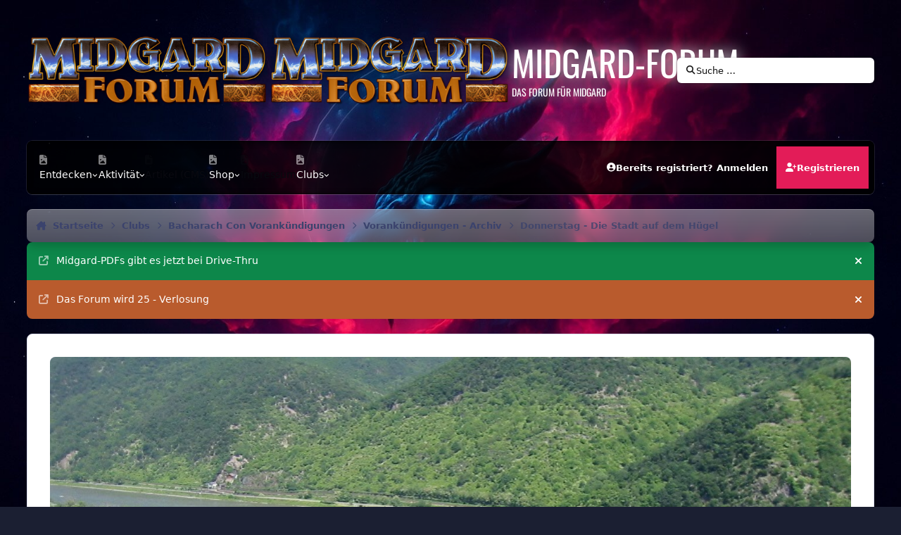

--- FILE ---
content_type: text/html;charset=UTF-8
request_url: https://www.midgard-forum.de/forum/topic/41197-donnerstag-die-stadt-auf-dem-h%C3%BCgel/page/2/
body_size: 24650
content:
<!DOCTYPE html>
<html lang="de-DE" dir="ltr" 

data-ips-path="/forum/topic/41197-donnerstag-die-stadt-auf-dem-hügel/page/2/"
data-ips-scheme='light'
data-ips-scheme-active='light'
data-ips-scheme-default='light'
data-ips-theme="30"
data-ips-scheme-toggle="true"


    data-ips-guest


data-ips-theme-setting-change-scheme='1'
data-ips-theme-setting-link-panels='1'
data-ips-theme-setting-nav-bar-icons='1'
data-ips-theme-setting-mobile-icons-location='footer'
data-ips-theme-setting-mobile-footer-labels='1'
data-ips-theme-setting-sticky-sidebar='1'
data-ips-theme-setting-flip-sidebar='0'

data-ips-layout='default'



>
	<head data-ips-hook="head">
		<meta charset="utf-8">
		<title data-ips-hook="title">Donnerstag - Die Stadt auf dem Hügel - Seite 2 - Vorankündigungen - Archiv - Midgard-Forum</title>
		
		
		
		

		


	<script>
		(() => {
			function getCookie(n) {
				let v = `; ${document.cookie}`, parts = v.split(`; ${n}=`);
				if (parts.length === 2) return parts.pop().split(';').shift();
			}
			
				const c = getCookie('ips4_cookie_consent');
				if(!c) return;
			
			const s = getCookie('ips4_scheme_preference');
			if(!s || s === document.documentElement.getAttribute("data-ips-scheme-active")) return;
			if(s === "system"){
				document.documentElement.setAttribute('data-ips-scheme',(window.matchMedia('(prefers-color-scheme:dark)').matches)?'dark':'light');
			} else {
				document.documentElement.setAttribute("data-ips-scheme",s);
			}
			document.documentElement.setAttribute("data-ips-scheme-active",s);
		})();
	</script>

		
		
		
		
		


	<!--!Font Awesome Free 6 by @fontawesome - https://fontawesome.com License - https://fontawesome.com/license/free Copyright 2024 Fonticons, Inc.-->
	<link rel='stylesheet' href='//www.midgard-forum.de/forum/applications/core/interface/static/fontawesome/css/all.min.css?v=6.7.2'>



	<link rel='stylesheet' href='//www.midgard-forum.de/forum/static/css/core_global_framework_framework.css?v=93288c1a131768437551'>

	<link rel='stylesheet' href='//www.midgard-forum.de/forum/static/css/core_global_flags.css?v=93288c1a131768437551'>

	<link rel='stylesheet' href='//www.midgard-forum.de/forum/static/css/core_front_core.css?v=93288c1a131768437551'>

	<link rel='stylesheet' href='//www.midgard-forum.de/forum/static/css/forums_front_forums.css?v=93288c1a131768437551'>

	<link rel='stylesheet' href='//www.midgard-forum.de/forum/static/css/forums_front_topics.css?v=93288c1a131768437551'>

	<link rel='stylesheet' href='//www.midgard-forum.de/forum/static/css/core_front_styles_clubs.css?v=93288c1a131768437551'>


<!-- Content Config CSS Properties -->
<style id="contentOptionsCSS">
    :root {
        --i-embed-max-width: 500px;
        --i-embed-default-width: 500px;
        --i-embed-media-max-width: 100%;
    }
</style>



	
		<link rel='stylesheet' href='https://www.midgard-forum.de/forum/uploads/monthly_2025_09/theme.css.0063f76b6b58e7e2a57f56b184c1c474.css'>
	
	
	<style id="themeVariables">
		
			:root{

--set__i-position-search: 6;
--set__i-position-user: 9;
--set__i-header-primary--he: 200;
--set__i-header-secondary--he: 60;
--set__i-nav-bar-icons: 1;
--data-ips-theme-setting-nav-bar-icons: 1;
--set__i-position-navigation: 7;
--set__i-position-breadcrumb: 10;
--set__i-logo-slogan: Das Forum f&uuml;r Midgard;
--set__i-desktop-logo--fo-si: 50;
--dark__i-base-l: 8;
--dark__i-base-c: 26;
--light__i-primary: hsl(342 78% 50%);
--light__i-primary-relative-l: 36;
--light__i-base-h: 270;
--dark__i-primary: hsl(342 78% 50%);
--light__i-body--ba-co: var(--i-base-contrast_5);
--light__i-boxHeader--ba-co: var(--i-base-contrast_4);
--light__i-boxHeader--co: hsl(0 0% 100%);
--dark__i-base-h: 297;
--dark__i-box--bo-co: var(--i-base_5);
--light__i-footer--ba-co: var(--i-base-contrast_5);
--set__i-logo--fo-we: 400;
--set__i-mobile-header--he: 90;
--set__i-default-scheme: light;
--light__i-headerMobile--ba-co: var(--i-base-contrast_6);
--light__i-headerMobile--co: var(--i-base_1);
--set__logo-light: url('https://www.midgard-forum.de/forum/uploads/set_resources_30/6d538d11ecfced46f459ee300b5e80ec_logo-midgardforum.png.e7d13b6b59934c8ac8aede59683614e1_4c03b8.png');
--set__logo-dark: url('https://www.midgard-forum.de/forum/uploads/set_resources_30/6d538d11ecfced46f459ee300b5e80ec_logo-midgardforum.png.e7d13b6b59934c8ac8aede59683614e1_fc3416.png');
--set__mobile-logo-light: url('https://www.midgard-forum.de/forum/uploads/set_resources_30/6d538d11ecfced46f459ee300b5e80ec_logo-midgardforum.png.e7d13b6b59934c8ac8aede59683614e1_57f252.png');
--set__mobile-logo-dark: url('https://www.midgard-forum.de/forum/uploads/set_resources_30/6d538d11ecfced46f459ee300b5e80ec_logo-midgardforum.png.e7d13b6b59934c8ac8aede59683614e1_aefcc1.png');

}
		
	</style>

	
		<style id="themeCustomCSS">
			 @font-face{font-display:swap;font-family:'Oswald';font-style:normal;font-weight:400;src:url('https://www.midgard-forum.de/forum/uploads/set_resources_30/6d538d11ecfced46f459ee300b5e80ec_oswald.woff2') format('woff2');}.ipsBox__header::before{background-image:url('https://www.midgard-forum.de/forum/uploads/set_resources_30/6d538d11ecfced46f459ee300b5e80ec_background.jpg');}.ipsHeader__secondary::before{background-image:url('https://www.midgard-forum.de/forum/uploads/set_resources_30/6d538d11ecfced46f459ee300b5e80ec_background.jpg');}.ipsBox__header::after, .ipsHeader__secondary::after{background-image:url('https://www.midgard-forum.de/forum/uploads/set_resources_30/6d538d11ecfced46f459ee300b5e80ec_texture.png');}.ipsHeader__secondary .ipsNavBar{--_background:url('https://www.midgard-forum.de/forum/uploads/set_resources_30/6d538d11ecfced46f459ee300b5e80ec_nav-hover.png');}.ipsHeader__secondary .ipsNavBar > li > [aria-current="page"]{--_background:url('https://www.midgard-forum.de/forum/uploads/set_resources_30/6d538d11ecfced46f459ee300b5e80ec_nav-active.png');}
		</style>
	

	


		



	<meta name="viewport" content="width=device-width, initial-scale=1, viewport-fit=cover">
	<meta name="apple-mobile-web-app-status-bar-style" content="black-translucent">
	
	
		
		
	
	
		<meta name="twitter:card" content="summary">
	
	
	
		
			
				
					<meta property="og:title" content="Donnerstag - Die Stadt auf dem Hügel">
				
			
		
	
		
			
				
					<meta property="og:type" content="website">
				
			
		
	
		
			
				
					<meta property="og:url" content="https://www.midgard-forum.de/forum/topic/41197-donnerstag-die-stadt-auf-dem-h%C3%BCgel/">
				
			
		
	
		
			
				
					<meta property="og:updated_time" content="2023-05-18T11:01:09Z">
				
			
		
	
		
			
				
					<meta name="keywords" content="2023">
				
			
		
	
		
			
				
					<meta property="og:site_name" content="Midgard-Forum">
				
			
		
	
		
			
				
					<meta property="og:locale" content="de_DE">
				
			
		
	
	
		
			<link rel="first" href="https://www.midgard-forum.de/forum/topic/41197-donnerstag-die-stadt-auf-dem-h%C3%BCgel/">
		
	
		
			<link rel="prev" href="https://www.midgard-forum.de/forum/topic/41197-donnerstag-die-stadt-auf-dem-h%C3%BCgel/">
		
	
		
			<link rel="canonical" href="https://www.midgard-forum.de/forum/topic/41197-donnerstag-die-stadt-auf-dem-h%C3%BCgel/page/2/">
		
	
	
	
	
	
	<link rel="manifest" href="https://www.midgard-forum.de/forum/manifest.webmanifest/">
	
	

	
	

	
	


		

	
	<link rel='icon' href='https://www.midgard-forum.de/forum/uploads/monthly_2025_08/MF.png' type="image/png">

	</head>
	<body data-ips-hook="body" class="ipsApp ipsApp_front " data-contentClass="IPS\forums\Topic" data-controller="core.front.core.app" data-pageApp="forums" data-pageLocation="front" data-pageModule="forums" data-pageController="topic" data-id="41197" >

		<a href="#ipsLayout__main" class="ipsSkipToContent">Zu Inhalt springen</a>
		
		
		

<i-pull-to-refresh aria-hidden="true">
	<div class="iPullToRefresh"></div>
</i-pull-to-refresh>
		


		
		


<!--CT: Background-->
<img src='https://www.midgard-forum.de/forum/uploads/set_resources_30/6d538d11ecfced46f459ee300b5e80ec_background.jpg' class="focus-background-image" alt="" role="none">
<div class="ipsLayout" id="ipsLayout" data-ips-hook="layout">
			
			<div class="ipsLayout__app" data-ips-hook="app">
				
				<div data-ips-hook="mobileHeader" class="ipsMobileHeader ipsResponsive_header--mobile">
					
<a href="https://www.midgard-forum.de/forum/" data-ips-hook="logo" class="ipsLogo ipsLogo--mobile" accesskey="1">
	
		

    
    
    
    <picture class='ipsLogo__image ipsLogo__image--light'>
        <source srcset="[data-uri]" media="(min-width: 980px)">
        <img src="https://www.midgard-forum.de/forum/uploads/set_resources_30/6d538d11ecfced46f459ee300b5e80ec_logo-midgardforum.png.e7d13b6b59934c8ac8aede59683614e1_b6d00a.png" width="460" height="136" alt='Midgard-Forum' data-ips-theme-image='mobile-logo-light'>
    </picture>

		

    
    
    
    <picture class='ipsLogo__image ipsLogo__image--dark'>
        <source srcset="[data-uri]" media="(min-width: 980px)">
        <img src="https://www.midgard-forum.de/forum/uploads/set_resources_30/6d538d11ecfced46f459ee300b5e80ec_logo-midgardforum.png.e7d13b6b59934c8ac8aede59683614e1_79e928.png" width="460" height="136" alt='Midgard-Forum' data-ips-theme-image='mobile-logo-dark'>
    </picture>

	
  	<div class="ipsLogo__text">
		<span class="ipsLogo__name" data-ips-theme-text="set__i-logo-text">Midgard-Forum</span>
		
			<span class="ipsLogo__slogan" data-ips-theme-text="set__i-logo-slogan">Das Forum f&uuml;r Midgard</span>
		
	</div>
</a>
					
<ul data-ips-hook="mobileNavHeader" class="ipsMobileNavIcons ipsResponsive_header--mobile">

	
		<li data-el="guest">
			<button type="button" class="ipsMobileNavIcons__button ipsMobileNavIcons__button--primary" aria-controls="ipsOffCanvas--guest" aria-expanded="false" data-ipscontrols>
				<span>Anmelden</span>
			</button>
		</li>
	
	
	
		
	
    
	
	
</ul>
				</div>
				
				


				
					
<nav class="ipsBreadcrumb ipsBreadcrumb--mobile ipsResponsive_header--mobile" aria-label="Breadcrumbs" >
	<ol itemscope itemtype="https://schema.org/BreadcrumbList" class="ipsBreadcrumb__list">
		<li itemprop="itemListElement" itemscope itemtype="https://schema.org/ListItem">
			<a title="Startseite" href="https://www.midgard-forum.de/forum/" itemprop="item">
				<i class="fa-solid fa-house-chimney"></i> <span itemprop="name">Startseite</span>
			</a>
			<meta itemprop="position" content="1">
		</li>
		
		
		
			
				<li itemprop="itemListElement" itemscope itemtype="https://schema.org/ListItem">
					<a href="https://www.midgard-forum.de/forum/clubs/" itemprop="item">
						<span itemprop="name">Clubs </span>
					</a>
					<meta itemprop="position" content="2">
				</li>
			
			
		
			
				<li itemprop="itemListElement" itemscope itemtype="https://schema.org/ListItem">
					<a href="https://www.midgard-forum.de/forum/clubs/57-bacharach-con-vorank%C3%BCndigungen/" itemprop="item">
						<span itemprop="name">Bacharach Con Vorankündigungen </span>
					</a>
					<meta itemprop="position" content="3">
				</li>
			
			
		
			
				<li itemprop="itemListElement" itemscope itemtype="https://schema.org/ListItem">
					<a href="https://www.midgard-forum.de/forum/forum/1018-vorank%C3%BCndigungen-archiv/" itemprop="item">
						<span itemprop="name">Vorankündigungen - Archiv </span>
					</a>
					<meta itemprop="position" content="4">
				</li>
			
			
		
			
				<li aria-current="location" itemprop="itemListElement" itemscope itemtype="https://schema.org/ListItem">
					<span itemprop="name">Donnerstag - Die Stadt auf dem Hügel</span>
					<meta itemprop="position" content="5">
				</li>
			
			
		
	</ol>
	<ul class="ipsBreadcrumb__feed" data-ips-hook="feed">
		
		<li >
			<a data-action="defaultStream" href="https://www.midgard-forum.de/forum/discover/" ><i class="fa-regular fa-file-lines"></i> <span data-role="defaultStreamName">Alle Aktivitäten</span></a>
		</li>
	</ul>
</nav>
				
				
					<header data-ips-hook="header" class="ipsHeader ipsResponsive_header--desktop">
						
						
							<div data-ips-hook="primaryHeader" class="ipsHeader__primary" >
								<div class="ipsWidth ipsHeader__align">
									<div data-ips-header-position="4" class="ipsHeader__start">


	
		<div data-ips-header-content='logo'>
			<!-- logo -->
			
				
<a href="https://www.midgard-forum.de/forum/" data-ips-hook="logo" class="ipsLogo ipsLogo--desktop" accesskey="1">
	
		

    
    
    
    <picture class='ipsLogo__image ipsLogo__image--light'>
        <source srcset="[data-uri]" media="(max-width: 979px)">
        <img src="https://www.midgard-forum.de/forum/uploads/set_resources_30/6d538d11ecfced46f459ee300b5e80ec_logo-midgardforum.png.e7d13b6b59934c8ac8aede59683614e1_5f8613.png" width="460" height="136" alt='Midgard-Forum' data-ips-theme-image='logo-light'>
    </picture>

		

    
    
    
    <picture class='ipsLogo__image ipsLogo__image--dark'>
        <source srcset="[data-uri]" media="(max-width: 979px)">
        <img src="https://www.midgard-forum.de/forum/uploads/set_resources_30/6d538d11ecfced46f459ee300b5e80ec_logo-midgardforum.png.e7d13b6b59934c8ac8aede59683614e1_d95e41.png" width="460" height="136" alt='Midgard-Forum' data-ips-theme-image='logo-dark'>
    </picture>

	
  	<div class="ipsLogo__text">
		<span class="ipsLogo__name" data-ips-theme-text="set__i-logo-text">Midgard-Forum</span>
		
			<span class="ipsLogo__slogan" data-ips-theme-text="set__i-logo-slogan">Das Forum f&uuml;r Midgard</span>
		
	</div>
</a>
			
			
			    
			    
			    
			    
			
		</div>
	

	

	

	

	
</div>
									<div data-ips-header-position="5" class="ipsHeader__center">


	

	

	

	

	
</div>
									<div data-ips-header-position="6" class="ipsHeader__end">


	

	

	

	

	
		<div data-ips-header-content='search'>
			<!-- search -->
			
			
			    
			    
			    
			    
				    

	<button class='ipsSearchPseudo' popovertarget="ipsSearchDialog" type="button">
		<i class="fa-solid fa-magnifying-glass"></i>
		<span>Suche …</span>
	</button>

			    
			
		</div>
	
</div>
								</div>
							</div>
						
						
							<div data-ips-hook="secondaryHeader" class="ipsHeader__secondary" >
								<div class="ipsWidth ipsHeader__align">
									<div data-ips-header-position="7" class="ipsHeader__start">


	

	
		<div data-ips-header-content='navigation'>
			<!-- navigation -->
			
			
			    
				    


<nav data-ips-hook="navBar" class="ipsNav" aria-label="Primary">
	<i-navigation-menu>
		<ul class="ipsNavBar" data-role="menu">
			


	
		
		
		
		<li  data-id="1"  data-navApp="core" data-navExt="Menu" >
			
			
				
					<button aria-expanded="false" aria-controls="elNavSecondary_1" data-ipscontrols type="button">
						<span class="ipsNavBar__icon" aria-hidden="true">
							
								<i class="fa-solid" style="--icon:'\f1c5'"></i>
							
						</span>
						<span class="ipsNavBar__text">
							<span class="ipsNavBar__label">Entdecken</span>
							<i class="fa-solid fa-angle-down"></i>
						</span>
					</button>
					
						<ul class='ipsNav__dropdown' id='elNavSecondary_1' data-ips-hidden-light-dismiss hidden>
							


	
		
		
		
		<li  data-id="8"  data-navApp="forums" data-navExt="Forums" >
			
			
				
					<a href="https://www.midgard-forum.de/forum/"  data-navItem-id="8" >
						<span class="ipsNavBar__icon" aria-hidden="true">
							
								<i class="fa-solid" style="--icon:'\f075'"></i>
							
						</span>
						<span class="ipsNavBar__text">
							<span class="ipsNavBar__label">Foren</span>
						</span>
					</a>
				
			
		</li>
	

	
		
		
		
		<li  data-id="40"  data-navApp="cms" data-navExt="Pages" >
			
			
				
					<a href="https://www.midgard-forum.de/forum/articles.html/"  data-navItem-id="40" >
						<span class="ipsNavBar__icon" aria-hidden="true">
							
								<i class="fa-solid" style="--icon:'\f15c'"></i>
							
						</span>
						<span class="ipsNavBar__text">
							<span class="ipsNavBar__label">Artikel</span>
						</span>
					</a>
				
			
		</li>
	

	
		
		
		
		<li  data-id="9"  data-navApp="blog" data-navExt="Blogs" >
			
			
				
					<a href="https://www.midgard-forum.de/forum/blogs/"  data-navItem-id="9" >
						<span class="ipsNavBar__icon" aria-hidden="true">
							
								<i class="fa-solid" style="--icon:'\f044'"></i>
							
						</span>
						<span class="ipsNavBar__text">
							<span class="ipsNavBar__label">Blogs</span>
						</span>
					</a>
				
			
		</li>
	

	
		
		
		
		<li  data-id="12"  data-navApp="calendar" data-navExt="Calendar" >
			
			
				
					<a href="https://www.midgard-forum.de/forum/events/"  data-navItem-id="12" >
						<span class="ipsNavBar__icon" aria-hidden="true">
							
								<i class="fa-solid" style="--icon:'\f133'"></i>
							
						</span>
						<span class="ipsNavBar__text">
							<span class="ipsNavBar__label">Veranstaltungen</span>
						</span>
					</a>
				
			
		</li>
	

	
		
		
		
		<li  data-id="13"  data-navApp="gallery" data-navExt="Gallery" >
			
			
				
					<a href="https://www.midgard-forum.de/forum/gallery/"  data-navItem-id="13" >
						<span class="ipsNavBar__icon" aria-hidden="true">
							
								<i class="fa-solid" style="--icon:'\f87c'"></i>
							
						</span>
						<span class="ipsNavBar__text">
							<span class="ipsNavBar__label">Galerie</span>
						</span>
					</a>
				
			
		</li>
	

	
		
		
		
		<li  data-id="53"  data-navApp="downloads" data-navExt="Downloads" >
			
			
				
					<a href="https://www.midgard-forum.de/forum/files/"  data-navItem-id="53" >
						<span class="ipsNavBar__icon" aria-hidden="true">
							
								<i class="fa-solid" style="--icon:'\f019'"></i>
							
						</span>
						<span class="ipsNavBar__text">
							<span class="ipsNavBar__label">Downloads</span>
						</span>
					</a>
				
			
		</li>
	

	

	
		
		
		
		<li  data-id="30"  data-navApp="core" data-navExt="StaffDirectory" >
			
			
				
					<a href="https://www.midgard-forum.de/forum/staff/"  data-navItem-id="30" >
						<span class="ipsNavBar__icon" aria-hidden="true">
							
								<i class="fa-solid" style="--icon:'\f2bb'"></i>
							
						</span>
						<span class="ipsNavBar__text">
							<span class="ipsNavBar__label">Team</span>
						</span>
					</a>
				
			
		</li>
	

	
		
		
		
		<li  data-id="31"  data-navApp="core" data-navExt="OnlineUsers" >
			
			
				
					<a href="https://www.midgard-forum.de/forum/online/"  data-navItem-id="31" >
						<span class="ipsNavBar__icon" aria-hidden="true">
							
								<i class="fa-solid" style="--icon:'\f017'"></i>
							
						</span>
						<span class="ipsNavBar__text">
							<span class="ipsNavBar__label">Online-Nutzer</span>
						</span>
					</a>
				
			
		</li>
	

	

						</ul>
					
				
			
		</li>
	

	
		
		
		
		<li  data-id="2"  data-navApp="core" data-navExt="Menu" >
			
			
				
					<button aria-expanded="false" aria-controls="elNavSecondary_2" data-ipscontrols type="button">
						<span class="ipsNavBar__icon" aria-hidden="true">
							
								<i class="fa-solid" style="--icon:'\f1c5'"></i>
							
						</span>
						<span class="ipsNavBar__text">
							<span class="ipsNavBar__label">Aktivität</span>
							<i class="fa-solid fa-angle-down"></i>
						</span>
					</button>
					
						<ul class='ipsNav__dropdown' id='elNavSecondary_2' data-ips-hidden-light-dismiss hidden>
							


	
		
		
		
		<li  data-id="3"  data-navApp="core" data-navExt="AllActivity" >
			
			
				
					<a href="https://www.midgard-forum.de/forum/discover/"  data-navItem-id="3" >
						<span class="ipsNavBar__icon" aria-hidden="true">
							
								<i class="fa-solid" style="--icon:'\f0ca'"></i>
							
						</span>
						<span class="ipsNavBar__text">
							<span class="ipsNavBar__label">Alle Aktivitäten</span>
						</span>
					</a>
				
			
		</li>
	

	
		
		
		
		<li  data-id="4"  data-navApp="core" data-navExt="YourActivityStreams" >
			
			
				<button aria-expanded="false" aria-controls="elNavSecondary_4" data-ipscontrols type="button">
					<span class="ipsNavBar__icon" aria-hidden="true">
						
							<i class="fa-solid" style="--icon:'\f0ae'"></i>
						
					</span>
					<span class="ipsNavBar__text">
						<span class="ipsNavBar__label">Meine Aktivitätsverläufe</span>
						<i class="fa-solid fa-angle-down"></i>
					</span>
				</button>
				
					<ul class='ipsNav__dropdown' id='elNavSecondary_4'  hidden>
						

	
		
			<li data-streamid='85'>
				<a href='https://www.midgard-forum.de/forum/discover/85/' >
					<span class="ipsNavBar__icon" aria-hidden="true">
						
							<i class="fa-solid" style="--icon:'\f4fd'"></i>
						
					</span>
					<span class="ipsNavBar__text">
						<span class="ipsNavBar__label">Letzte Beiträge</span>
					</span>
				</a>
			</li>
		
	

					</ul>
				
			
		</li>
	

	

	

	
		
		
		
		<li  data-id="7"  data-navApp="core" data-navExt="Search" >
			
			
				
					<a href="https://www.midgard-forum.de/forum/search/"  data-navItem-id="7" >
						<span class="ipsNavBar__icon" aria-hidden="true">
							
								<i class="fa-solid" style="--icon:'\f002'"></i>
							
						</span>
						<span class="ipsNavBar__text">
							<span class="ipsNavBar__label">Suche</span>
						</span>
					</a>
				
			
		</li>
	

						</ul>
					
				
			
		</li>
	

	
		
		
		
		<li  data-id="39"  data-navApp="cms" data-navExt="Pages" >
			
			
				
					<a href="https://www.midgard-forum.de/forum/articles.html/"  data-navItem-id="39" >
						<span class="ipsNavBar__icon" aria-hidden="true">
							
								<i class="fa-solid" style="--icon:'\f15c'"></i>
							
						</span>
						<span class="ipsNavBar__text">
							<span class="ipsNavBar__label">Artikel (CMS)</span>
						</span>
					</a>
				
			
		</li>
	

	
		
		
		
		<li  data-id="14"  data-navApp="core" data-navExt="Menu" >
			
			
				
					<button aria-expanded="false" aria-controls="elNavSecondary_14" data-ipscontrols type="button">
						<span class="ipsNavBar__icon" aria-hidden="true">
							
								<i class="fa-solid" style="--icon:'\f1c5'"></i>
							
						</span>
						<span class="ipsNavBar__text">
							<span class="ipsNavBar__label">Shop</span>
							<i class="fa-solid fa-angle-down"></i>
						</span>
					</button>
					
						<ul class='ipsNav__dropdown' id='elNavSecondary_14' data-ips-hidden-light-dismiss hidden>
							


	
		
		
		
		<li  data-id="55"  data-navApp="nexus" data-navExt="Store" >
			
			
				
					<a href="https://www.midgard-forum.de/forum/store/"  data-navItem-id="55" >
						<span class="ipsNavBar__icon" aria-hidden="true">
							
								<i class="fa-solid" style="--icon:'\f07a'"></i>
							
						</span>
						<span class="ipsNavBar__text">
							<span class="ipsNavBar__label">Shop</span>
						</span>
					</a>
				
			
		</li>
	

	

	

	

	

						</ul>
					
				
			
		</li>
	

	

	
		
		
		
		<li  data-id="34"  data-navApp="core" data-navExt="CustomItem" >
			
			
				
					<a href="https://www.midgard-forum.de/forum/intern/impressum-r2/"  data-navItem-id="34" >
						<span class="ipsNavBar__icon" aria-hidden="true">
							
								<i class="fa-solid" style="--icon:'\f1c5'"></i>
							
						</span>
						<span class="ipsNavBar__text">
							<span class="ipsNavBar__label">Impressum</span>
						</span>
					</a>
				
			
		</li>
	

	
		
		
			
		
		
		<li  data-id="44" data-active data-navApp="core" data-navExt="Menu" >
			
			
				
					<button aria-expanded="false" aria-controls="elNavSecondary_44" data-ipscontrols type="button">
						<span class="ipsNavBar__icon" aria-hidden="true">
							
								<i class="fa-solid" style="--icon:'\f1c5'"></i>
							
						</span>
						<span class="ipsNavBar__text">
							<span class="ipsNavBar__label">Clubs</span>
							<i class="fa-solid fa-angle-down"></i>
						</span>
					</button>
					
						<ul class='ipsNav__dropdown' id='elNavSecondary_44' data-ips-hidden-light-dismiss hidden>
							


	
		
		
			
		
		
		<li  data-id="45" data-active data-navApp="core" data-navExt="Clubs" >
			
			
				
					<a href="https://www.midgard-forum.de/forum/clubs/"  data-navItem-id="45" aria-current="page">
						<span class="ipsNavBar__icon" aria-hidden="true">
							
								<i class="fa-solid" style="--icon:'\f2bd'"></i>
							
						</span>
						<span class="ipsNavBar__text">
							<span class="ipsNavBar__label">Clubs</span>
						</span>
					</a>
				
			
		</li>
	

	
		
		
		
		<li  data-id="46"  data-navApp="core" data-navExt="CustomItem" >
			
			
				
					<a href="https://www.midgard-forum.de/forum/clubs/?filter=mine"  data-navItem-id="46" >
						<span class="ipsNavBar__icon" aria-hidden="true">
							
								<i class="fa-solid" style="--icon:'\f1c5'"></i>
							
						</span>
						<span class="ipsNavBar__text">
							<span class="ipsNavBar__label">Meine Clubs</span>
						</span>
					</a>
				
			
		</li>
	

	
		
		
		
		<li  data-id="47"  data-navApp="core" data-navExt="CustomItem" >
			
			
				
					<a href="https://www.midgard-forum.de/forum/clubs/?f1[0]=3"  data-navItem-id="47" >
						<span class="ipsNavBar__icon" aria-hidden="true">
							
								<i class="fa-solid" style="--icon:'\f1c5'"></i>
							
						</span>
						<span class="ipsNavBar__text">
							<span class="ipsNavBar__label">Midgard-Cons</span>
						</span>
					</a>
				
			
		</li>
	

	
		
		
		
		<li  data-id="48"  data-navApp="core" data-navExt="CustomItem" >
			
			
				
					<a href="https://www.midgard-forum.de/forum/clubs/?f1[0]=2"  data-navItem-id="48" >
						<span class="ipsNavBar__icon" aria-hidden="true">
							
								<i class="fa-solid" style="--icon:'\f1c5'"></i>
							
						</span>
						<span class="ipsNavBar__text">
							<span class="ipsNavBar__label">Forum</span>
						</span>
					</a>
				
			
		</li>
	

	
		
		
		
		<li  data-id="50"  data-navApp="core" data-navExt="CustomItem" >
			
			
				
					<a href="https://www.midgard-forum.de/forum/clubs/?f1[0]=1"  data-navItem-id="50" >
						<span class="ipsNavBar__icon" aria-hidden="true">
							
								<i class="fa-solid" style="--icon:'\f1c5'"></i>
							
						</span>
						<span class="ipsNavBar__text">
							<span class="ipsNavBar__label">Forumsprojekte</span>
						</span>
					</a>
				
			
		</li>
	

	
		
		
		
		<li  data-id="51"  data-navApp="core" data-navExt="CustomItem" >
			
			
				
					<a href="https://www.midgard-forum.de/forum/clubs/?f1[0]=4"  data-navItem-id="51" >
						<span class="ipsNavBar__icon" aria-hidden="true">
							
								<i class="fa-solid" style="--icon:'\f1c5'"></i>
							
						</span>
						<span class="ipsNavBar__text">
							<span class="ipsNavBar__label">Sonstige Clubs</span>
						</span>
					</a>
				
			
		</li>
	

						</ul>
					
				
			
		</li>
	

	

	

	

			<li data-role="moreLi" hidden>
				<button aria-expanded="false" aria-controls="nav__more" data-ipscontrols type="button">
					<span class="ipsNavBar__icon" aria-hidden="true">
						<i class="fa-solid fa-bars"></i>
					</span>
					<span class="ipsNavBar__text">
						<span class="ipsNavBar__label">Mehr</span>
						<i class="fa-solid fa-angle-down"></i>
					</span>
				</button>
				<ul class="ipsNav__dropdown" id="nav__more" data-role="moreMenu" data-ips-hidden-light-dismiss hidden></ul>
			</li>
		</ul>
		<div class="ipsNavPriority js-ipsNavPriority" aria-hidden="true">
			<ul class="ipsNavBar" data-role="clone">
				<li data-role="moreLiClone">
					<button aria-expanded="false" aria-controls="nav__more" data-ipscontrols type="button">
						<span class="ipsNavBar__icon" aria-hidden="true">
							<i class="fa-solid fa-bars"></i>
						</span>
						<span class="ipsNavBar__text">
							<span class="ipsNavBar__label">Mehr</span>
							<i class="fa-solid fa-angle-down"></i>
						</span>
					</button>
				</li>
				


	
		
		
		
		<li  data-id="1"  data-navApp="core" data-navExt="Menu" >
			
			
				
					<button aria-expanded="false" aria-controls="elNavSecondary_1" data-ipscontrols type="button">
						<span class="ipsNavBar__icon" aria-hidden="true">
							
								<i class="fa-solid" style="--icon:'\f1c5'"></i>
							
						</span>
						<span class="ipsNavBar__text">
							<span class="ipsNavBar__label">Entdecken</span>
							<i class="fa-solid fa-angle-down"></i>
						</span>
					</button>
					
				
			
		</li>
	

	
		
		
		
		<li  data-id="2"  data-navApp="core" data-navExt="Menu" >
			
			
				
					<button aria-expanded="false" aria-controls="elNavSecondary_2" data-ipscontrols type="button">
						<span class="ipsNavBar__icon" aria-hidden="true">
							
								<i class="fa-solid" style="--icon:'\f1c5'"></i>
							
						</span>
						<span class="ipsNavBar__text">
							<span class="ipsNavBar__label">Aktivität</span>
							<i class="fa-solid fa-angle-down"></i>
						</span>
					</button>
					
				
			
		</li>
	

	
		
		
		
		<li  data-id="39"  data-navApp="cms" data-navExt="Pages" >
			
			
				
					<a href="https://www.midgard-forum.de/forum/articles.html/"  data-navItem-id="39" >
						<span class="ipsNavBar__icon" aria-hidden="true">
							
								<i class="fa-solid" style="--icon:'\f15c'"></i>
							
						</span>
						<span class="ipsNavBar__text">
							<span class="ipsNavBar__label">Artikel (CMS)</span>
						</span>
					</a>
				
			
		</li>
	

	
		
		
		
		<li  data-id="14"  data-navApp="core" data-navExt="Menu" >
			
			
				
					<button aria-expanded="false" aria-controls="elNavSecondary_14" data-ipscontrols type="button">
						<span class="ipsNavBar__icon" aria-hidden="true">
							
								<i class="fa-solid" style="--icon:'\f1c5'"></i>
							
						</span>
						<span class="ipsNavBar__text">
							<span class="ipsNavBar__label">Shop</span>
							<i class="fa-solid fa-angle-down"></i>
						</span>
					</button>
					
				
			
		</li>
	

	

	
		
		
		
		<li  data-id="34"  data-navApp="core" data-navExt="CustomItem" >
			
			
				
					<a href="https://www.midgard-forum.de/forum/intern/impressum-r2/"  data-navItem-id="34" >
						<span class="ipsNavBar__icon" aria-hidden="true">
							
								<i class="fa-solid" style="--icon:'\f1c5'"></i>
							
						</span>
						<span class="ipsNavBar__text">
							<span class="ipsNavBar__label">Impressum</span>
						</span>
					</a>
				
			
		</li>
	

	
		
		
			
		
		
		<li  data-id="44" data-active data-navApp="core" data-navExt="Menu" >
			
			
				
					<button aria-expanded="false" aria-controls="elNavSecondary_44" data-ipscontrols type="button">
						<span class="ipsNavBar__icon" aria-hidden="true">
							
								<i class="fa-solid" style="--icon:'\f1c5'"></i>
							
						</span>
						<span class="ipsNavBar__text">
							<span class="ipsNavBar__label">Clubs</span>
							<i class="fa-solid fa-angle-down"></i>
						</span>
					</button>
					
				
			
		</li>
	

	

	

	

			</ul>
		</div>
	</i-navigation-menu>
</nav>
			    
			    
			    
			    
			
		</div>
	

	

	

	
</div>
									<div data-ips-header-position="8" class="ipsHeader__center">


	

	

	

	

	
</div>
									<div data-ips-header-position="9" class="ipsHeader__end">


	

	

	
		<div data-ips-header-content='user'>
			<!-- user -->
			
			
			    
			    
				    

	<ul id="elUserNav" data-ips-hook="userBarGuest" class="ipsUserNav ipsUserNav--guest">

        
		
        
        
        
            
            <li id="elSignInLink" data-el="sign-in">
                <button type="button" id="elUserSignIn" popovertarget="elUserSignIn_menu" class="ipsUserNav__link">
                	<i class="fa-solid fa-circle-user"></i>
                	<span class="ipsUserNav__text">Bereits registriert? Anmelden</span>
                </button>                
                
<i-dropdown popover id="elUserSignIn_menu">
	<div class="iDropdown">
		<form accept-charset='utf-8' method='post' action='https://www.midgard-forum.de/forum/login/'>
			<input type="hidden" name="csrfKey" value="6f368076ebbfa25e11522052454448e4">
			<input type="hidden" name="ref" value="aHR0cHM6Ly93d3cubWlkZ2FyZC1mb3J1bS5kZS9mb3J1bS90b3BpYy80MTE5Ny1kb25uZXJzdGFnLWRpZS1zdGFkdC1hdWYtZGVtLWglQzMlQkNnZWwvcGFnZS8yLw==">
			<div data-role="loginForm">
				
				
				
					
<div class="">
	<h4 class="ipsTitle ipsTitle--h3 i-padding_2 i-padding-bottom_0 i-color_hard">Anmelden</h4>
	<ul class='ipsForm ipsForm--vertical ipsForm--login-popup'>
		<li class="ipsFieldRow ipsFieldRow--noLabel ipsFieldRow--fullWidth">
			<label class="ipsFieldRow__label" for="login_popup_email">E-Mail-Adresse</label>
			<div class="ipsFieldRow__content">
                <input type="email" class='ipsInput ipsInput--text' placeholder="E-Mail-Adresse" name="auth" autocomplete="email" id='login_popup_email'>
			</div>
		</li>
		<li class="ipsFieldRow ipsFieldRow--noLabel ipsFieldRow--fullWidth">
			<label class="ipsFieldRow__label" for="login_popup_password">Passwort</label>
			<div class="ipsFieldRow__content">
				<input type="password" class='ipsInput ipsInput--text' placeholder="Passwort" name="password" autocomplete="current-password" id='login_popup_password'>
			</div>
		</li>
		<li class="ipsFieldRow ipsFieldRow--checkbox">
			<input type="checkbox" name="remember_me" id="remember_me_checkbox_popup" value="1" checked class="ipsInput ipsInput--toggle">
			<div class="ipsFieldRow__content">
				<label class="ipsFieldRow__label" for="remember_me_checkbox_popup">Anmeldung speichern</label>
				<div class="ipsFieldRow__desc">(Nicht für die Anmeldung auf fremden/öffentlichen Computern empfohlen)</div>
			</div>
		</li>
		<li class="ipsSubmitRow">
			<button type="submit" name="_processLogin" value="usernamepassword" class="ipsButton ipsButton--primary i-width_100p">Anmelden</button>
			
				<p class="i-color_soft i-link-color_inherit i-font-weight_500 i-font-size_-1 i-margin-top_2">
					
						<a href='https://www.midgard-forum.de/forum/lostpassword/' data-ipsDialog data-ipsDialog-title='Passwort vergessen?'>
					
					Passwort vergessen?</a>
				</p>
			
		</li>
	</ul>
</div>
				
			</div>
		</form>
	</div>
</i-dropdown>
            </li>
            
        
		
			<li data-el="sign-up">
				
					<a href="https://www.midgard-forum.de/forum/register/" class="ipsUserNav__link ipsUserNav__link--sign-up"  id="elRegisterButton">
						<i class="fa-solid fa-user-plus"></i>
						<span class="ipsUserNav__text">Registrieren</span>
					</a>
				
			</li>
		
		

    <li class='ipsHide' id='elCart_container'></li>

	</ul>

			    
			    
			    
			
		</div>
	

	

	
</div>
								</div>
							</div>
						
					</header>
				
				<main data-ips-hook="main" class="ipsLayout__main" id="ipsLayout__main" tabindex="-1">
					<div class="ipsWidth ipsWidth--main-content">
						<div class="ipsContentWrap">
							
								<div class="ipsHeaderExtra ipsResponsive_header--desktop" >
									<div data-ips-header-position="10" class="ipsHeaderExtra__start">


	

	

	

	
		<div data-ips-header-content='breadcrumb'>
			<!-- breadcrumb -->
			
			
			    
			    
			    
				    
<nav class="ipsBreadcrumb ipsBreadcrumb--top " aria-label="Breadcrumbs" >
	<ol itemscope itemtype="https://schema.org/BreadcrumbList" class="ipsBreadcrumb__list">
		<li itemprop="itemListElement" itemscope itemtype="https://schema.org/ListItem">
			<a title="Startseite" href="https://www.midgard-forum.de/forum/" itemprop="item">
				<i class="fa-solid fa-house-chimney"></i> <span itemprop="name">Startseite</span>
			</a>
			<meta itemprop="position" content="1">
		</li>
		
		
		
			
				<li itemprop="itemListElement" itemscope itemtype="https://schema.org/ListItem">
					<a href="https://www.midgard-forum.de/forum/clubs/" itemprop="item">
						<span itemprop="name">Clubs </span>
					</a>
					<meta itemprop="position" content="2">
				</li>
			
			
		
			
				<li itemprop="itemListElement" itemscope itemtype="https://schema.org/ListItem">
					<a href="https://www.midgard-forum.de/forum/clubs/57-bacharach-con-vorank%C3%BCndigungen/" itemprop="item">
						<span itemprop="name">Bacharach Con Vorankündigungen </span>
					</a>
					<meta itemprop="position" content="3">
				</li>
			
			
		
			
				<li itemprop="itemListElement" itemscope itemtype="https://schema.org/ListItem">
					<a href="https://www.midgard-forum.de/forum/forum/1018-vorank%C3%BCndigungen-archiv/" itemprop="item">
						<span itemprop="name">Vorankündigungen - Archiv </span>
					</a>
					<meta itemprop="position" content="4">
				</li>
			
			
		
			
				<li aria-current="location" itemprop="itemListElement" itemscope itemtype="https://schema.org/ListItem">
					<span itemprop="name">Donnerstag - Die Stadt auf dem Hügel</span>
					<meta itemprop="position" content="5">
				</li>
			
			
		
	</ol>
	<ul class="ipsBreadcrumb__feed" data-ips-hook="feed">
		
		<li >
			<a data-action="defaultStream" href="https://www.midgard-forum.de/forum/discover/" ><i class="fa-regular fa-file-lines"></i> <span data-role="defaultStreamName">Alle Aktivitäten</span></a>
		</li>
	</ul>
</nav>
			    
			    
			
		</div>
	

	
</div>
									<div data-ips-header-position="11" class="ipsHeaderExtra__center">


	

	

	

	

	
</div>
									<div data-ips-header-position="12" class="ipsHeaderExtra__end">


	

	

	

	

	
</div>
								</div>
							
							

							<div class="ipsLayout__columns">
								<section data-ips-hook="primaryColumn" class="ipsLayout__primary-column">
									
									
									
                                    
									

	


	<div class='ipsAnnouncements ipsAnnouncements--content' data-controller="core.front.core.announcementBanner">
		
			
			
				<div class='ipsAnnouncement ipsAnnouncement--success' data-announcementId="72">
					
						<a href='https://www.midgard-forum.de/forum/topic/44063-midgard-pdfs-auf-drive-through/' class='ipsAnnouncement__link' target="_blank" rel='noopener'><i class="fa-solid fa-arrow-up-right-from-square ipsAnnouncement__icon"></i>Midgard-PDFs gibt es jetzt bei Drive-Thru</a>
					
					<button type="button" data-role="dismissAnnouncement"><i class="fa-solid fa-xmark"></i><span class="ipsInvisible">Ankündigung ausblenden</span></button>
				</div>
			
		
			
			
				<div class='ipsAnnouncement ipsAnnouncement--warning' data-announcementId="74">
					
						<a href='https://www.midgard-forum.de/forum/topic/44214-das-forum-wird-25/' class='ipsAnnouncement__link' target="_blank" rel='noopener'><i class="fa-solid fa-arrow-up-right-from-square ipsAnnouncement__icon"></i>Das Forum wird 25 - Verlosung</a>
					
					<button type="button" data-role="dismissAnnouncement"><i class="fa-solid fa-xmark"></i><span class="ipsInvisible">Ankündigung ausblenden</span></button>
				</div>
			
		
	</div>




    
    

									



	
		






	<!-- FULL CLUB HEADER -->
	<div id="elClubHeader" class="ipsPageHeader ipsBox ipsBox--clubHeader cClubHeader cClubHeader--main i-margin-bottom_block">
		

<div class='ipsCoverPhoto' data-controller='core.global.core.coverPhoto' data-url="https://www.midgard-forum.de/forum/clubs/57-bacharach-con-vorank%C3%BCndigungen/?csrfKey=6f368076ebbfa25e11522052454448e4" data-coverOffset='141' style='--offset:141' id='elCoverPhoto_1992719899'>
	
	
		<div class='ipsCoverPhoto__container'>
			<img src='//www.midgard-forum.de/forum/applications/core/interface/file/index.php?file=/monthly_2017_12/5a2a39101201b_IMG_3393-50.jpg.56f5b64c1ea4581f0bdfeff4d2e5d154.jpg' class='ipsCoverPhoto__image' data-action="toggleCoverPhoto" alt='' loading='lazy'>
		</div>
	
	
</div>




<div class="ipsCoverPhotoMeta">
	
		<div class="ipsCoverPhoto__avatar">
			

<a href='https://www.midgard-forum.de/forum/clubs/57-bacharach-con-vorank%C3%BCndigungen/' class='ipsUserPhoto ipsUserPhoto--fluid cClubIcon '>
	
		<img src='//www.midgard-forum.de/forum/applications/core/interface/file/index.php?file=/monthly_2017_12/Logo.jpg.fa201e51dbe7c5bb8082f5bc70eedc76.jpg' alt='Bacharach Con Vorankündigungen' loading='lazy'>
	
</a>
			<!--
			
			-->
		</div>
		<div class="ipsCoverPhoto__titles">
			<div class="ipsCoverPhoto__title">
				<h2>
					<a href="https://www.midgard-forum.de/forum/clubs/57-bacharach-con-vorank%C3%BCndigungen/" title="Bacharach Con Vorankündigungen">Bacharach Con Vorankündigungen</a>
				</h2>
				<div class="ipsBadges" data-ips-hook="badges">
				    
				</div>
			</div>
			<div class="ipsCoverPhoto__subTitle">
				<ul class="ipsList ipsList--sep" data-ips-hook="clubHeaderLinks">
					<li>Offener Club</li>
					
						<li>189 Mitglieder</li>
					
					
					
					
						<li>
							<span>Kostenlose</span>
							
						</li>
					
				</ul>
			</div>
		</div>
	
		<div class="ipsCoverPhoto__buttons cClubControls__moderate">
			<a href="#" data-action="saveClubmenu" class="ipsHide ipsButton ipsButton--small ipsButton--positive">save</a>
			<ul class="ipsButtons">
			    
			    
			</ul>
		</div>
	
</div>
		<div id="elClubControls">
			<div class="cClubControls__tabs">
				<i-tabs class="ipsTabs ipsTabs--stretch" id="ipsTabs_club" data-ipstabbar data-ipstabbar-disablenav data-controller="core.front.clubs.navbar" data-clubid="57">
					<div role="tablist" data-club-menu>
						
							<a href="https://www.midgard-forum.de/forum/clubs/57-bacharach-con-vorank%C3%BCndigungen/?do=overview" class="ipsTabs__tab" role="tab" aria-controls="ipsTabs_club_club_home_panel" aria-selected="false" data-tab="club_home">Übersicht</a>
						
							<a href="https://www.midgard-forum.de/forum/clubs/57-bacharach-con-vorank%C3%BCndigungen/?do=members" class="ipsTabs__tab" role="tab" aria-controls="ipsTabs_club_club_members_panel" aria-selected="false" data-tab="club_members">Mitglieder</a>
						
							<a href="https://www.midgard-forum.de/forum/forum/578-abenteuervorank%C3%BCndigungen/" class="ipsTabs__tab" role="tab" aria-controls="ipsTabs_club_122_panel" aria-selected="false" data-tab="122">Abenteuervorankündigungen</a>
						
							<a href="https://www.midgard-forum.de/forum/forum/1018-vorank%C3%BCndigungen-archiv/" class="ipsTabs__tab" role="tab" aria-controls="ipsTabs_club_614_panel" aria-selected="true" data-tab="614">Vorankündigungen - Archiv</a>
						
							<a href="https://www.midgard-forum.de/forum/forum/579-abenteuergesuche-und-vorstellungen/" class="ipsTabs__tab" role="tab" aria-controls="ipsTabs_club_123_panel" aria-selected="false" data-tab="123">Abenteuergesuche und Vorstellungen</a>
						
					</div>
					
<div class="ipsTabs__scrollers" data-role="tabScrollers">
	<button data-direction="prev" type="button" aria-hidden="true" tabindex="-1" hidden><i class="fa-solid fa-angle-left"></i></button>
	<button data-direction="next" type="button" aria-hidden="true" tabindex="-1" hidden><i class="fa-solid fa-angle-right"></i></button>
</div>
				</i-tabs>
				<div id="elClubTabs_tab_content" class="ipsTabs__panels ipsHide">
					
						<div id="ipsTabs_club_club_home_panel" class="ipsTabs__panel" role="tabpanel" hidden></div>
					
						<div id="ipsTabs_club_club_members_panel" class="ipsTabs__panel" role="tabpanel" hidden></div>
					
						<div id="ipsTabs_club_122_panel" class="ipsTabs__panel" role="tabpanel" hidden></div>
					
						<div id="ipsTabs_club_614_panel" class="ipsTabs__panel" role="tabpanel" hidden></div>
					
						<div id="ipsTabs_club_123_panel" class="ipsTabs__panel" role="tabpanel" hidden></div>
					
				</div>
			</div>
		</div>
	</div>


	
	<div id="elClubContainer" class="i-display_contents">


<!-- Start #ipsTopicView -->
<div class="ipsBlockSpacer" id="ipsTopicView" data-ips-topic-ui="traditional" data-ips-topic-first-page="false" data-ips-topic-comments="all">




<div class="ipsBox ipsBox--topicHeader ipsPull">
	<header class="ipsPageHeader">
		<div class="ipsPageHeader__row">
			<div data-ips-hook="header" class="ipsPageHeader__primary">
				<div class="ipsPageHeader__title">
					
						<h1 data-ips-hook="title">Donnerstag - Die Stadt auf dem Hügel</h1>
					
					<div data-ips-hook="badges" class="ipsBadges">
						
					</div>
				</div>
				
					


	
		<ul class='ipsTags ' >
		    
			
				
					


<li class='ipsTags__item  '>
	<a href='https://www.midgard-forum.de/forum/tags/2023/' class='ipsTags__tag' title="Weitere Inhalte mit dem Stichwort 2023 zeigen" rel="tag" data-tag-label="2023" data-ipsTooltip><span>2023</span></a>
	
</li>
				
			
			
		</ul>
		
	

				
				
			</div>
			
				<ul data-ips-hook="topicHeaderButtons" class="ipsButtons">
					
						<li>


    <button type="button" id="elShareItem_1530104095" popovertarget="elShareItem_1530104095_menu" class='ipsButton ipsButton--share ipsButton--inherit '>
        <i class='fa-solid fa-share-nodes'></i><span class="ipsButton__label">Teilen</span>
    </button>
    <i-dropdown popover id="elShareItem_1530104095_menu" data-controller="core.front.core.sharelink">
        <div class="iDropdown">
            <div class='i-padding_2'>
                
                
                <span data-ipsCopy data-ipsCopy-flashmessage>
                    <a href="https://www.midgard-forum.de/forum/topic/41197-donnerstag-die-stadt-auf-dem-h%C3%BCgel/" class="ipsPageActions__mainLink" data-role="copyButton" data-clipboard-text="https://www.midgard-forum.de/forum/topic/41197-donnerstag-die-stadt-auf-dem-h%C3%BCgel/" data-ipstooltip title='Link in die Zwischenablage kopieren'><i class="fa-regular fa-copy"></i> https://www.midgard-forum.de/forum/topic/41197-donnerstag-die-stadt-auf-dem-h%C3%BCgel/</a>
                </span>
                <ul class='ipsList ipsList--inline i-justify-content_center i-gap_1 i-margin-top_2'>
                    
                        <li>
<a href="mailto:?subject=Donnerstag%20-%20Die%20Stadt%20auf%20dem%20H%C3%BCgel&body=https%3A%2F%2Fwww.midgard-forum.de%2Fforum%2Ftopic%2F41197-donnerstag-die-stadt-auf-dem-h%25C3%25BCgel%2F" rel='nofollow' class='ipsShareLink ipsShareLink--email' title='Über E-Mail teilen' data-ipsTooltip>
	<i class="fa-solid fa-envelope"></i>
</a></li>
                    
                </ul>
                
                    <button class='ipsHide ipsButton ipsButton--small ipsButton--inherit ipsButton--wide i-margin-top_2' data-controller='core.front.core.webshare' data-role='webShare' data-webShareTitle='Donnerstag - Die Stadt auf dem Hügel' data-webShareText='Donnerstag - Die Stadt auf dem Hügel' data-webShareUrl='https://www.midgard-forum.de/forum/topic/41197-donnerstag-die-stadt-auf-dem-h%C3%BCgel/'>Weitere Optionen zum Teilen …</button>
                
            </div>
        </div>
    </i-dropdown>
</li>
					
					
					<li>

<div data-followApp='forums' data-followArea='topic' data-followID='41197' data-controller='core.front.core.followButton'>
	

	<a data-ips-hook="guest" href="https://www.midgard-forum.de/forum/login/" rel="nofollow" class="ipsButton ipsButton--follow" data-role="followButton" data-ipstooltip title="Anmelden, um zu folgen">
		<span>
			<i class="fa-regular fa-bell"></i>
			<span class="ipsButton__label">Mitglieder, die folgen</span>
		</span>
		
	</a>

</div></li>
				</ul>
			
		</div>
		
		
			<!-- PageHeader footer is only shown in traditional view -->
			<div class="ipsPageHeader__row ipsPageHeader__row--footer">
				<div class="ipsPageHeader__primary">
					<div class="ipsPhotoPanel ipsPhotoPanel--inline">
						


	<a data-ips-hook="userPhotoWithUrl" href="https://www.midgard-forum.de/forum/profile/536-maeve-ver-te/" rel="nofollow" data-ipshover data-ipshover-width="370" data-ipshover-target="https://www.midgard-forum.de/forum/profile/536-maeve-ver-te/?do=hovercard"  class="ipsUserPhoto ipsUserPhoto--fluid" title="Zu Maeve ver Tes Profilseite" data-group="3" aria-hidden="true" tabindex="-1">
		<img src="https://www.midgard-forum.de/forum/uploads/profile/photo-thumb-536.gif" alt="Maeve ver Te" loading="lazy">
	</a>

						<div data-ips-hook="topicHeaderMetaData" class="ipsPhotoPanel__text">
							<div class="ipsPhotoPanel__primary">


<a href='https://www.midgard-forum.de/forum/profile/536-maeve-ver-te/' rel="nofollow" data-ipsHover data-ipsHover-width='370' data-ipsHover-target='https://www.midgard-forum.de/forum/profile/536-maeve-ver-te/?do=hovercard&amp;referrer=https%253A%252F%252Fwww.midgard-forum.de%252Fforum%252Ftopic%252F41197-donnerstag-die-stadt-auf-dem-h%2525C3%2525BCgel%252Fpage%252F2%252F' title="Zu Maeve ver Tes Profilseite" class="ipsUsername" translate="no">Maeve ver Te</a></div>
							<div class="ipsPhotoPanel__secondary"><time datetime='2023-05-06T13:05:02Z' title='06.05.2023 13:05' data-short='2 J.' class='ipsTime ipsTime--long'><span class='ipsTime__long'>6. Mai 2023</span><span class='ipsTime__short'>2 J.</span></time> in <a href="https://www.midgard-forum.de/forum/forum/1018-vorank%C3%BCndigungen-archiv/" class="i-font-weight_600">Vorankündigungen - Archiv</a></div>
						</div>
					</div>
				</div>
				
			</div>
		
	</header>

	

</div>

<!-- Large topic warnings -->






<!-- These can be hidden on traditional first page using <div data-ips-hide="traditional-first"> -->


<!-- Content messages -->









<div class="i-flex i-flex-wrap_wrap-reverse i-align-items_center i-gap_3">

	<!-- All replies / Helpful Replies: This isn't shown on the first page, due to data-ips-hide="traditional-first" -->
	

	<!-- Start new topic, Reply to topic: Shown on all views -->
	<ul data-ips-hook="topicMainButtons" class="i-flex_11 ipsButtons ipsButtons--main">
		<li>
			
		</li>
		
		
	</ul>
</div>





<section data-controller='core.front.core.recommendedComments' data-url='https://www.midgard-forum.de/forum/topic/41197-donnerstag-die-stadt-auf-dem-h%C3%BCgel/?recommended=comments' class='ipsBox ipsBox--featuredComments ipsRecommendedComments ipsHide'>
	<div data-role="recommendedComments">
		<header class='ipsBox__header'>
			<h2>Hervorgehobene Antworten</h2>
			

<div class='ipsCarouselNav ' data-ipscarousel='topic-featured-posts' >
	<button class='ipsCarouselNav__button' data-carousel-arrow='prev'><span class="ipsInvisible">Vorherige Karussell-Folie</span><i class='fa-ips' aria-hidden='true'></i></button>
	<button class='ipsCarouselNav__button' data-carousel-arrow='next'><span class="ipsInvisible">Nächste Karussell-Folie</span><i class='fa-ips' aria-hidden='true'></i></button>
</div>
		</header>
		
	</div>
</section>

<div id="comments" data-controller="core.front.core.commentFeed,forums.front.topic.view, core.front.core.ignoredComments" data-autopoll data-baseurl="https://www.midgard-forum.de/forum/topic/41197-donnerstag-die-stadt-auf-dem-h%C3%BCgel/" data-lastpage data-feedid="forums-ips_forums_topic-41197" class="cTopic ipsBlockSpacer" data-follow-area-id="topic-41197">

	<div data-ips-hook="topicPostFeed" id="elPostFeed" class="ipsEntries ipsPull ipsEntries--topic" data-role="commentFeed" data-controller="core.front.core.moderation" >

		
			<div class="ipsButtonBar ipsButtonBar--top">
				
					<div class="ipsButtonBar__pagination">


	
	<ul class='ipsPagination ' id='elPagination_647f4ffbb749d83976b66452cd99572d_1928509779' data-ipsPagination-seoPagination='true' data-pages='2' data-ipsPagination  data-ipsPagination-pages="2" data-ipsPagination-perPage='25'>
		
			
				<li class='ipsPagination__first'><a href='https://www.midgard-forum.de/forum/topic/41197-donnerstag-die-stadt-auf-dem-h%C3%BCgel/#comments' rel="first" data-page='1' data-ipsTooltip title='Erste Seite'><i class='fa-solid fa-angles-left'></i></a></li>
				<li class='ipsPagination__prev'><a href='https://www.midgard-forum.de/forum/topic/41197-donnerstag-die-stadt-auf-dem-h%C3%BCgel/#comments' rel="prev" data-page='1' data-ipsTooltip title='Vorherige Seite'>Zurück</a></li>
				
					<li class='ipsPagination__page'><a href='https://www.midgard-forum.de/forum/topic/41197-donnerstag-die-stadt-auf-dem-h%C3%BCgel/#comments' data-page='1'>1</a></li>
				
			
			<li class='ipsPagination__page ipsPagination__active'><a href='https://www.midgard-forum.de/forum/topic/41197-donnerstag-die-stadt-auf-dem-h%C3%BCgel/page/2/#comments' data-page='2'>2</a></li>
			
				<li class='ipsPagination__next ipsPagination__inactive'><a href='https://www.midgard-forum.de/forum/topic/41197-donnerstag-die-stadt-auf-dem-h%C3%BCgel/page/2/#comments' rel="next" data-page='2' data-ipsTooltip title='Nächste Seite'>Weiter</a></li>
				<li class='ipsPagination__last ipsPagination__inactive'><a href='https://www.midgard-forum.de/forum/topic/41197-donnerstag-die-stadt-auf-dem-h%C3%BCgel/page/2/#comments' rel="last" data-page='2' data-ipsTooltip title='Letzte Seite'><i class='fa-solid fa-angles-right'></i></a></li>
			
			
				<li class='ipsPagination__pageJump'>
					<button type="button" id="elPagination_647f4ffbb749d83976b66452cd99572d_1928509779_jump" popovertarget="elPagination_647f4ffbb749d83976b66452cd99572d_1928509779_jump_menu">Seite 2 von 2 <i class='fa-solid fa-caret-down i-margin-start_icon'></i></button>
					<i-dropdown popover id="elPagination_647f4ffbb749d83976b66452cd99572d_1928509779_jump_menu">
						<div class="iDropdown">
							<form accept-charset='utf-8' method='post' action='https://www.midgard-forum.de/forum/topic/41197-donnerstag-die-stadt-auf-dem-h%C3%BCgel/#comments' data-role="pageJump" data-baseUrl='https://www.midgard-forum.de/forum/topic/41197-donnerstag-die-stadt-auf-dem-h%C3%BCgel/page/2/#comments' data-bypassValidation='true'>
								<ul class='i-flex i-gap_1 i-padding_2'>
									<input type='number' min='1' max='2' placeholder='Seitennummer: 1 - 2' class='ipsInput i-flex_11' name='page' inputmode="numeric" autofocus>
									<input type='submit' class='ipsButton ipsButton--primary' value='Los'>
								</ul>
							</form>
						</div>
					</i-dropdown>
				</li>
			
		
	</ul>
</div>
				
				
			</div>
		
		<form action="https://www.midgard-forum.de/forum/topic/41197-donnerstag-die-stadt-auf-dem-h%C3%BCgel/page/2/?csrfKey=6f368076ebbfa25e11522052454448e4&amp;do=multimodComment" method="post" data-ipspageaction data-role="moderationTools">
			
			
				

					

					
					



<a id="findComment-3579345"></a>
<div id="comment-3579345"></div>
<article data-ips-hook="postWrapper" id="elComment_3579345" class="
		ipsEntry js-ipsEntry  ipsEntry--post 
        
        
        
        
        
		"   >
	
		<aside data-ips-hook="topicAuthorColumn" class="ipsEntry__author-column">
			
			<div data-ips-hook="postUserPhoto" class="ipsAvatarStack">
				


	<a data-ips-hook="userPhotoWithUrl" href="https://www.midgard-forum.de/forum/profile/234-chich%C3%A9n/" rel="nofollow" data-ipshover data-ipshover-width="370" data-ipshover-target="https://www.midgard-forum.de/forum/profile/234-chich%C3%A9n/?do=hovercard"  class="ipsUserPhoto ipsUserPhoto--fluid" title="Zu Chichéns Profilseite" data-group="3" aria-hidden="true" tabindex="-1">
		<img src="https://www.midgard-forum.de/forum/uploads/monthly_2022_02/Thona.thumb.jpg.df45f8e45c69ab2e240d0fb49be187ec.jpg" alt="Chichén" loading="lazy">
	</a>

				
								
			</div>
			<h3 data-ips-hook="postUsername" class="ipsEntry__username">
				
				


<a href='https://www.midgard-forum.de/forum/profile/234-chich%C3%A9n/' rel="nofollow" data-ipsHover data-ipsHover-width='370' data-ipsHover-target='https://www.midgard-forum.de/forum/profile/234-chich%C3%A9n/?do=hovercard&amp;referrer=https%253A%252F%252Fwww.midgard-forum.de%252Fforum%252Ftopic%252F41197-donnerstag-die-stadt-auf-dem-h%2525C3%2525BCgel%252Fpage%252F2%252F' title="Zu Chichéns Profilseite" class="ipsUsername" translate="no">Chichén</a>
				
			</h3>
			
				<div data-ips-hook="postUserGroup" class="ipsEntry__group">
					
						<span style='color:#'>Mitglieder</span>
					
				</div>
			
			
			
				<ul data-ips-hook="postUserStats" class="ipsEntry__authorStats ipsEntry__authorStats--minimal">
					<li data-i-el="posts">
						
							<a href="https://www.midgard-forum.de/forum/profile/234-chich%C3%A9n/content/" rel="nofollow" title="Beiträge" data-ipstooltip>
								<i class="fa-solid fa-comment"></i>
								<span data-i-el="number">8,5 Tsd</span>
								<span data-i-el="label">Beiträge</span>
							</a>
						
					</li>
					
					
						<li data-ips-hook="postUserBadges" data-i-el="badges">
							<a href="https://www.midgard-forum.de/forum/profile/234-chich%C3%A9n/badges/" data-action="badgeLog" title="Abzeichen">
								<i class="fa-solid fa-award"></i>
								<span data-i-el="number">0</span>
								<span data-i-el="label">Abzeichen</span>
							</a>
						</li>
					
					
				</ul>
				<ul data-ips-hook="postUserCustomFields" class="ipsEntry__authorFields">
					

				</ul>
			
			
		</aside>
	
	
<aside data-ips-hook="topicAuthorColumn" class="ipsEntry__header" data-feedid="forums-ips_forums_topic-41197">
	<div class="ipsEntry__header-align">

		<div class="ipsPhotoPanel">
			<!-- Avatar -->
			<div class="ipsAvatarStack" data-ips-hook="postUserPhoto">
				


	<a data-ips-hook="userPhotoWithUrl" href="https://www.midgard-forum.de/forum/profile/234-chich%C3%A9n/" rel="nofollow" data-ipshover data-ipshover-width="370" data-ipshover-target="https://www.midgard-forum.de/forum/profile/234-chich%C3%A9n/?do=hovercard"  class="ipsUserPhoto ipsUserPhoto--fluid" title="Zu Chichéns Profilseite" data-group="3" aria-hidden="true" tabindex="-1">
		<img src="https://www.midgard-forum.de/forum/uploads/monthly_2022_02/Thona.thumb.jpg.df45f8e45c69ab2e240d0fb49be187ec.jpg" alt="Chichén" loading="lazy">
	</a>

				
				
			</div>
			<!-- Username -->
			<div class="ipsPhotoPanel__text">
				<h3 data-ips-hook="postUsername" class="ipsEntry__username">
					


<a href='https://www.midgard-forum.de/forum/profile/234-chich%C3%A9n/' rel="nofollow" data-ipsHover data-ipsHover-width='370' data-ipsHover-target='https://www.midgard-forum.de/forum/profile/234-chich%C3%A9n/?do=hovercard&amp;referrer=https%253A%252F%252Fwww.midgard-forum.de%252Fforum%252Ftopic%252F41197-donnerstag-die-stadt-auf-dem-h%2525C3%2525BCgel%252Fpage%252F2%252F' title="Zu Chichéns Profilseite" class="ipsUsername" translate="no">Chichén</a>
					
						<span class="ipsEntry__group">
							
								<span style='color:#'>Mitglieder</span>
							
						</span>
					
					
				</h3>
				<p class="ipsPhotoPanel__secondary">
					<time datetime='2023-05-18T10:31:35Z' title='18.05.2023 10:31' data-short='2 J.' class='ipsTime ipsTime--long'><span class='ipsTime__long'>18. Mai 2023</span><span class='ipsTime__short'>2 J.</span></time>
				</p>
			</div>
		</div>

		<!-- Minimal badges -->
		<ul data-ips-hook="postBadgesSecondary" class="ipsBadges">
			
			
			
			
			
			
		</ul>

		

		
<button type="button" popovertarget="elcomment_3579345_menu" class="ipsEntry__topButton ipsEntry__topButton--ellipsis" >
	
	    
		    <i class="fa-solid fa-ellipsis" aria-hidden="true"></i>
	    
	    <span class="ipsMenuLabel">comment_3579345</span>
	
</button>

		
			<!-- Expand mini profile -->
			<button class="ipsEntry__topButton ipsEntry__topButton--profile" type="button" aria-controls="mini-profile-3579345" aria-expanded="false" data-ipscontrols data-ipscontrols-src="https://www.midgard-forum.de/forum/?&amp;app=core&amp;module=system&amp;controller=ajax&amp;do=miniProfile&amp;authorId=234&amp;solvedCount=load" aria-label="Ersteller-Statistik" data-ipstooltip><i class="fa-solid fa-chevron-down" aria-hidden="true"></i></button>
		

        
<!-- Mini profile -->

	<div id='mini-profile-3579345' data-ips-hidden-animation="slide-fade" hidden class="ipsEntry__profile-row ipsLoading ipsLoading--small">
        
            <ul class='ipsEntry__profile'></ul>
        
	</div>

	</div>
</aside>
	

<div id="comment-3579345_wrap" data-controller="core.front.core.comment" data-feedid="forums-ips_forums_topic-41197" data-commentapp="forums" data-commenttype="forums" data-commentid="3579345" data-quotedata="{&quot;userid&quot;:234,&quot;username&quot;:&quot;Chich\u00e9n&quot;,&quot;timestamp&quot;:1684405895,&quot;contentapp&quot;:&quot;forums&quot;,&quot;contenttype&quot;:&quot;forums&quot;,&quot;contentid&quot;:41197,&quot;contentclass&quot;:&quot;forums_Topic&quot;,&quot;contentcommentid&quot;:3579345}" class="ipsEntry__content js-ipsEntry__content"  >
	<div class="ipsEntry__post">
		<div class="ipsEntry__meta">
			
				<span class="ipsEntry__date"><time datetime='2023-05-18T10:31:35Z' title='18.05.2023 10:31' data-short='2 J.' class='ipsTime ipsTime--long'><span class='ipsTime__long'>18. Mai 2023</span><span class='ipsTime__short'>2 J.</span></time></span>
			
			<!-- Traditional badges -->
			<ul data-ips-hook="postBadges" class="ipsBadges">
				
				
				
				
                
				
			</ul>
			
<button type="button" popovertarget="elcomment_3579345_menu" class="ipsEntry__topButton ipsEntry__topButton--ellipsis" >
	
	    
		    <i class="fa-solid fa-ellipsis" aria-hidden="true"></i>
	    
	    <span class="ipsMenuLabel">comment_3579345</span>
	
</button>
			
		</div>
		

		

		

		<!-- Post content -->
		<div data-ips-hook="postContent" class="ipsRichText ipsRichText--user" data-role="commentContent" data-controller="core.front.core.lightboxedImages">

			
			

				<p>
	Stellen im Stau 
</p>


			

			
		</div>

		
			

		

	</div>
	
	
</div>
	


	<i-dropdown popover id="elcomment_3579345_menu" data-menu-width="auto">
		<div class="iDropdown">
			<ul class="iDropdown__items">
				
				
					

<li class="iDropdown__li"  data-menuitem="report" >
	<a data-id="menuLink_66e3c9c295fc7dd438e8ddcc7dfeeef5_" href="https://www.midgard-forum.de/forum/topic/41197-donnerstag-die-stadt-auf-dem-h%C3%BCgel/?do=reportComment&amp;comment=3579345"
			
				data-menuItem="report"
			
				data-ipsDialog=""
			
				data-ipsDialog-size="medium"
			
				data-ipsDialog-remoteSubmit=""
			
				data-ipsDialog-title="report"
			>
		 <span>report</span> 
	</a>
</li>
				
				
			</ul>
		</div>
	</i-dropdown>

</article>

                    
                    
					
					
					

					
					
					
				

					

					
					



<a id="findComment-3579351"></a>
<div id="comment-3579351"></div>
<article data-ips-hook="postWrapper" id="elComment_3579351" class="
		ipsEntry js-ipsEntry  ipsEntry--post 
        
        
        
        
        
		"   >
	
		<aside data-ips-hook="topicAuthorColumn" class="ipsEntry__author-column">
			
			<div data-ips-hook="postUserPhoto" class="ipsAvatarStack">
				


	<a data-ips-hook="userPhotoWithUrl" href="https://www.midgard-forum.de/forum/profile/1055-ohgottohgott/" rel="nofollow" data-ipshover data-ipshover-width="370" data-ipshover-target="https://www.midgard-forum.de/forum/profile/1055-ohgottohgott/?do=hovercard"  class="ipsUserPhoto ipsUserPhoto--fluid" title="Zu ohgottohgotts Profilseite" data-group="3" aria-hidden="true" tabindex="-1">
		<img src="https://www.midgard-forum.de/forum/uploads/profile/photo-thumb-1055.gif" alt="ohgottohgott" loading="lazy">
	</a>

				
								
			</div>
			<h3 data-ips-hook="postUsername" class="ipsEntry__username">
				
				


<a href='https://www.midgard-forum.de/forum/profile/1055-ohgottohgott/' rel="nofollow" data-ipsHover data-ipsHover-width='370' data-ipsHover-target='https://www.midgard-forum.de/forum/profile/1055-ohgottohgott/?do=hovercard&amp;referrer=https%253A%252F%252Fwww.midgard-forum.de%252Fforum%252Ftopic%252F41197-donnerstag-die-stadt-auf-dem-h%2525C3%2525BCgel%252Fpage%252F2%252F' title="Zu ohgottohgotts Profilseite" class="ipsUsername" translate="no">ohgottohgott</a>
				
			</h3>
			
				<div data-ips-hook="postUserGroup" class="ipsEntry__group">
					
						<span style='color:#'>Mitglieder</span>
					
				</div>
			
			
			
				<ul data-ips-hook="postUserStats" class="ipsEntry__authorStats ipsEntry__authorStats--minimal">
					<li data-i-el="posts">
						
							<a href="https://www.midgard-forum.de/forum/profile/1055-ohgottohgott/content/" rel="nofollow" title="Beiträge" data-ipstooltip>
								<i class="fa-solid fa-comment"></i>
								<span data-i-el="number">4,9 Tsd</span>
								<span data-i-el="label">Beiträge</span>
							</a>
						
					</li>
					
					
						<li data-ips-hook="postUserBadges" data-i-el="badges">
							<a href="https://www.midgard-forum.de/forum/profile/1055-ohgottohgott/badges/" data-action="badgeLog" title="Abzeichen">
								<i class="fa-solid fa-award"></i>
								<span data-i-el="number">0</span>
								<span data-i-el="label">Abzeichen</span>
							</a>
						</li>
					
					
				</ul>
				<ul data-ips-hook="postUserCustomFields" class="ipsEntry__authorFields">
					

	
		<li data-el='core_pfield_21' data-role='custom-field'>
			
Es kann nur einen geben&#33;
		</li>
	

				</ul>
			
			
		</aside>
	
	
<aside data-ips-hook="topicAuthorColumn" class="ipsEntry__header" data-feedid="forums-ips_forums_topic-41197">
	<div class="ipsEntry__header-align">

		<div class="ipsPhotoPanel">
			<!-- Avatar -->
			<div class="ipsAvatarStack" data-ips-hook="postUserPhoto">
				


	<a data-ips-hook="userPhotoWithUrl" href="https://www.midgard-forum.de/forum/profile/1055-ohgottohgott/" rel="nofollow" data-ipshover data-ipshover-width="370" data-ipshover-target="https://www.midgard-forum.de/forum/profile/1055-ohgottohgott/?do=hovercard"  class="ipsUserPhoto ipsUserPhoto--fluid" title="Zu ohgottohgotts Profilseite" data-group="3" aria-hidden="true" tabindex="-1">
		<img src="https://www.midgard-forum.de/forum/uploads/profile/photo-thumb-1055.gif" alt="ohgottohgott" loading="lazy">
	</a>

				
				
			</div>
			<!-- Username -->
			<div class="ipsPhotoPanel__text">
				<h3 data-ips-hook="postUsername" class="ipsEntry__username">
					


<a href='https://www.midgard-forum.de/forum/profile/1055-ohgottohgott/' rel="nofollow" data-ipsHover data-ipsHover-width='370' data-ipsHover-target='https://www.midgard-forum.de/forum/profile/1055-ohgottohgott/?do=hovercard&amp;referrer=https%253A%252F%252Fwww.midgard-forum.de%252Fforum%252Ftopic%252F41197-donnerstag-die-stadt-auf-dem-h%2525C3%2525BCgel%252Fpage%252F2%252F' title="Zu ohgottohgotts Profilseite" class="ipsUsername" translate="no">ohgottohgott</a>
					
						<span class="ipsEntry__group">
							
								<span style='color:#'>Mitglieder</span>
							
						</span>
					
					
				</h3>
				<p class="ipsPhotoPanel__secondary">
					<time datetime='2023-05-18T11:01:09Z' title='18.05.2023 11:01' data-short='2 J.' class='ipsTime ipsTime--long'><span class='ipsTime__long'>18. Mai 2023</span><span class='ipsTime__short'>2 J.</span></time>
				</p>
			</div>
		</div>

		<!-- Minimal badges -->
		<ul data-ips-hook="postBadgesSecondary" class="ipsBadges">
			
			
			
			
			
			
		</ul>

		

		
<button type="button" popovertarget="elcomment_3579351_menu" class="ipsEntry__topButton ipsEntry__topButton--ellipsis" >
	
	    
		    <i class="fa-solid fa-ellipsis" aria-hidden="true"></i>
	    
	    <span class="ipsMenuLabel">comment_3579351</span>
	
</button>

		
			<!-- Expand mini profile -->
			<button class="ipsEntry__topButton ipsEntry__topButton--profile" type="button" aria-controls="mini-profile-3579351" aria-expanded="false" data-ipscontrols data-ipscontrols-src="https://www.midgard-forum.de/forum/?&amp;app=core&amp;module=system&amp;controller=ajax&amp;do=miniProfile&amp;authorId=1055&amp;solvedCount=load" aria-label="Ersteller-Statistik" data-ipstooltip><i class="fa-solid fa-chevron-down" aria-hidden="true"></i></button>
		

        
<!-- Mini profile -->

	<div id='mini-profile-3579351' data-ips-hidden-animation="slide-fade" hidden class="ipsEntry__profile-row ipsLoading ipsLoading--small">
        
            <ul class='ipsEntry__profile'></ul>
        
	</div>

	</div>
</aside>
	

<div id="comment-3579351_wrap" data-controller="core.front.core.comment" data-feedid="forums-ips_forums_topic-41197" data-commentapp="forums" data-commenttype="forums" data-commentid="3579351" data-quotedata="{&quot;userid&quot;:1055,&quot;username&quot;:&quot;ohgottohgott&quot;,&quot;timestamp&quot;:1684407669,&quot;contentapp&quot;:&quot;forums&quot;,&quot;contenttype&quot;:&quot;forums&quot;,&quot;contentid&quot;:41197,&quot;contentclass&quot;:&quot;forums_Topic&quot;,&quot;contentcommentid&quot;:3579351}" class="ipsEntry__content js-ipsEntry__content"  >
	<div class="ipsEntry__post">
		<div class="ipsEntry__meta">
			
				<span class="ipsEntry__date"><time datetime='2023-05-18T11:01:09Z' title='18.05.2023 11:01' data-short='2 J.' class='ipsTime ipsTime--long'><span class='ipsTime__long'>18. Mai 2023</span><span class='ipsTime__short'>2 J.</span></time></span>
			
			<!-- Traditional badges -->
			<ul data-ips-hook="postBadges" class="ipsBadges">
				
				
				
				
                
				
			</ul>
			
<button type="button" popovertarget="elcomment_3579351_menu" class="ipsEntry__topButton ipsEntry__topButton--ellipsis" >
	
	    
		    <i class="fa-solid fa-ellipsis" aria-hidden="true"></i>
	    
	    <span class="ipsMenuLabel">comment_3579351</span>
	
</button>
			
		</div>
		

		

		

		<!-- Post content -->
		<div data-ips-hook="postContent" class="ipsRichText ipsRichText--user" data-role="commentContent" data-controller="core.front.core.lightboxedImages">

			
			

				<blockquote class="ipsQuote" data-ipsquote="" data-ipsquote-contentapp="forums" data-ipsquote-contentclass="forums_Topic" data-ipsquote-contentcommentid="3579345" data-ipsquote-contentid="41197" data-ipsquote-contenttype="forums" data-ipsquote-timestamp="1684405895" data-ipsquote-userid="234" data-ipsquote-username="Chichén">
	<div class="ipsQuote_citation">
		vor 29 Minuten schrieb Chichén:
	</div>

	<div class="ipsQuote_contents">
		<p>
			Stellen im Stau 
		</p>
	</div>
</blockquote>

<p>
	blöd für Euch ..  .
</p>


			

			
		</div>

		
			

		

	</div>
	
	
</div>
	


	<i-dropdown popover id="elcomment_3579351_menu" data-menu-width="auto">
		<div class="iDropdown">
			<ul class="iDropdown__items">
				
				
					

<li class="iDropdown__li"  data-menuitem="report" >
	<a data-id="menuLink_66e3c9c295fc7dd438e8ddcc7dfeeef5_" href="https://www.midgard-forum.de/forum/topic/41197-donnerstag-die-stadt-auf-dem-h%C3%BCgel/?do=reportComment&amp;comment=3579351"
			
				data-menuItem="report"
			
				data-ipsDialog=""
			
				data-ipsDialog-size="medium"
			
				data-ipsDialog-remoteSubmit=""
			
				data-ipsDialog-title="report"
			>
		 <span>report</span> 
	</a>
</li>
				
				
			</ul>
		</div>
	</i-dropdown>

</article>

                    
                    
					
					
					

					
					
					
				
			
			
<input type="hidden" name="csrfKey" value="6f368076ebbfa25e11522052454448e4" />


		</form>
		
			<div class="ipsButtonBar ipsButtonBar--bottom">
				<div class="ipsButtonBar__pagination">


	
	<ul class='ipsPagination ' id='elPagination_647f4ffbb749d83976b66452cd99572d_1928509779' data-ipsPagination-seoPagination='true' data-pages='2' data-ipsPagination  data-ipsPagination-pages="2" data-ipsPagination-perPage='25'>
		
			
				<li class='ipsPagination__first'><a href='https://www.midgard-forum.de/forum/topic/41197-donnerstag-die-stadt-auf-dem-h%C3%BCgel/#comments' rel="first" data-page='1' data-ipsTooltip title='Erste Seite'><i class='fa-solid fa-angles-left'></i></a></li>
				<li class='ipsPagination__prev'><a href='https://www.midgard-forum.de/forum/topic/41197-donnerstag-die-stadt-auf-dem-h%C3%BCgel/#comments' rel="prev" data-page='1' data-ipsTooltip title='Vorherige Seite'>Zurück</a></li>
				
					<li class='ipsPagination__page'><a href='https://www.midgard-forum.de/forum/topic/41197-donnerstag-die-stadt-auf-dem-h%C3%BCgel/#comments' data-page='1'>1</a></li>
				
			
			<li class='ipsPagination__page ipsPagination__active'><a href='https://www.midgard-forum.de/forum/topic/41197-donnerstag-die-stadt-auf-dem-h%C3%BCgel/page/2/#comments' data-page='2'>2</a></li>
			
				<li class='ipsPagination__next ipsPagination__inactive'><a href='https://www.midgard-forum.de/forum/topic/41197-donnerstag-die-stadt-auf-dem-h%C3%BCgel/page/2/#comments' rel="next" data-page='2' data-ipsTooltip title='Nächste Seite'>Weiter</a></li>
				<li class='ipsPagination__last ipsPagination__inactive'><a href='https://www.midgard-forum.de/forum/topic/41197-donnerstag-die-stadt-auf-dem-h%C3%BCgel/page/2/#comments' rel="last" data-page='2' data-ipsTooltip title='Letzte Seite'><i class='fa-solid fa-angles-right'></i></a></li>
			
			
				<li class='ipsPagination__pageJump'>
					<button type="button" id="elPagination_647f4ffbb749d83976b66452cd99572d_1928509779_jump" popovertarget="elPagination_647f4ffbb749d83976b66452cd99572d_1928509779_jump_menu">Seite 2 von 2 <i class='fa-solid fa-caret-down i-margin-start_icon'></i></button>
					<i-dropdown popover id="elPagination_647f4ffbb749d83976b66452cd99572d_1928509779_jump_menu">
						<div class="iDropdown">
							<form accept-charset='utf-8' method='post' action='https://www.midgard-forum.de/forum/topic/41197-donnerstag-die-stadt-auf-dem-h%C3%BCgel/#comments' data-role="pageJump" data-baseUrl='https://www.midgard-forum.de/forum/topic/41197-donnerstag-die-stadt-auf-dem-h%C3%BCgel/page/2/#comments' data-bypassValidation='true'>
								<ul class='i-flex i-gap_1 i-padding_2'>
									<input type='number' min='1' max='2' placeholder='Seitennummer: 1 - 2' class='ipsInput i-flex_11' name='page' inputmode="numeric" autofocus>
									<input type='submit' class='ipsButton ipsButton--primary' value='Los'>
								</ul>
							</form>
						</div>
					</i-dropdown>
				</li>
			
		
	</ul>
</div>
			</div>
		
	</div>
	
	
	
	

	
		<div class="ipsPageActions ipsBox i-padding_2 ipsPull ipsResponsive_showPhone">
			
				


    <button type="button" id="elShareItem_807807160" popovertarget="elShareItem_807807160_menu" class='ipsButton ipsButton--share ipsButton--inherit '>
        <i class='fa-solid fa-share-nodes'></i><span class="ipsButton__label">Teilen</span>
    </button>
    <i-dropdown popover id="elShareItem_807807160_menu" data-controller="core.front.core.sharelink">
        <div class="iDropdown">
            <div class='i-padding_2'>
                
                
                <span data-ipsCopy data-ipsCopy-flashmessage>
                    <a href="https://www.midgard-forum.de/forum/topic/41197-donnerstag-die-stadt-auf-dem-h%C3%BCgel/" class="ipsPageActions__mainLink" data-role="copyButton" data-clipboard-text="https://www.midgard-forum.de/forum/topic/41197-donnerstag-die-stadt-auf-dem-h%C3%BCgel/" data-ipstooltip title='Link in die Zwischenablage kopieren'><i class="fa-regular fa-copy"></i> https://www.midgard-forum.de/forum/topic/41197-donnerstag-die-stadt-auf-dem-h%C3%BCgel/</a>
                </span>
                <ul class='ipsList ipsList--inline i-justify-content_center i-gap_1 i-margin-top_2'>
                    
                        <li>
<a href="mailto:?subject=Donnerstag%20-%20Die%20Stadt%20auf%20dem%20H%C3%BCgel&body=https%3A%2F%2Fwww.midgard-forum.de%2Fforum%2Ftopic%2F41197-donnerstag-die-stadt-auf-dem-h%25C3%25BCgel%2F" rel='nofollow' class='ipsShareLink ipsShareLink--email' title='Über E-Mail teilen' data-ipsTooltip>
	<i class="fa-solid fa-envelope"></i>
</a></li>
                    
                </ul>
                
                    <button class='ipsHide ipsButton ipsButton--small ipsButton--inherit ipsButton--wide i-margin-top_2' data-controller='core.front.core.webshare' data-role='webShare' data-webShareTitle='Donnerstag - Die Stadt auf dem Hügel' data-webShareText='Donnerstag - Die Stadt auf dem Hügel' data-webShareUrl='https://www.midgard-forum.de/forum/topic/41197-donnerstag-die-stadt-auf-dem-h%C3%BCgel/'>Weitere Optionen zum Teilen …</button>
                
            </div>
        </div>
    </i-dropdown>

			
			
			

<div data-followApp='forums' data-followArea='topic' data-followID='41197' data-controller='core.front.core.followButton'>
	

	<a data-ips-hook="guest" href="https://www.midgard-forum.de/forum/login/" rel="nofollow" class="ipsButton ipsButton--follow" data-role="followButton" data-ipstooltip title="Anmelden, um zu folgen">
		<span>
			<i class="fa-regular fa-bell"></i>
			<span class="ipsButton__label">Mitglieder, die folgen</span>
		</span>
		
	</a>

</div>
		</div>
	
</div>

<div class="ipsPager">
	<div class="ipsPager_prev">
		
			<a href="https://www.midgard-forum.de/forum/forum/1018-vorank%C3%BCndigungen-archiv/" title="Springe zu Vorankündigungen - Archiv" rel="parent">
				<span class="ipsPager_type">Zur Themenliste</span>
			</a>
		
	</div>
	
</div>



</div> <!-- End #ipsTopicView -->



	</div>


									



    
    



<section
	class="cWidgetContainer cWidgetContainer--main"
	
	data-role='widgetReceiver'
	data-orientation='horizontal'
	data-widgetArea='footer'
	style=""
	
	    data-widget-layout="wrap"
    
	    data-restrict-nesting="1"
    
    
>
    
    
    
        



<section
	class="cWidgetContainer cWidgetContainer--isWidget"
	
	data-role='widgetReceiver'
	data-orientation='horizontal'
	data-widgetArea='footer'
	style=""
	
	    data-widget-layout="wrap"
    
	    data-widget-gap-size="20"
    
	    data-widget-orientation="horizontal"
    
	    data-restrict-nesting="1"
    
    
>
    
    
    

    
        
        <div class="ipsWidget__content--wrap">
            <div
                class='ipsWidget ipsWidget--horizontal'  data-blocktitle="Kürzlich Online" data-blockID="app_core_activeUsers_4tobtk5ao" data-blockErrorMessage="Dieser Block kann nicht gezeigt werden. Mögliche Gründe: 1) benötigt Konfiguration. 2) Kann auf dieser Seite nicht erscheinen. 3) erscheint erst nach einem Neuladen der Seite." data-menuStyle="menu" data-blockConfig="1"
                data-controller='core.front.widgets.block'
            >
                
<div style="border-radius:inherit">
    <h3 class='ipsWidget__header'>
        
            <span>Kürzlich Online</span>
        
        <span class='ipsWidget__header-secondary i-color_soft' data-memberCount="0" data-ipsTooltip title='0 Mitglieder'><i class="fa-regular fa-user i-margin-end_icon"></i>0</span>
    </h3>
    <div class='ipsWidget__content ipsWidget__padding'>
        <ul class='ipsList ipsList--csv'>
            
                <li class='i-color_soft i-font-weight_500' data-noneOnline>Kein Mitglied betrachtet die Seite.</li>
            
        </ul>
        
    </div>
</div>
            </div>
        </div>
        
    

    
</section>

    
        



<section
	class="cWidgetContainer cWidgetContainer--isWidget"
	
	data-role='widgetReceiver'
	data-orientation='horizontal'
	data-widgetArea='footer'
	style="--i-widget--gap:20px;--i-widget--size:300px;--i-widget--padding-block:0;--i-widget--padding-inline:0;"
	
	    data-widget-layout="wrap"
    
	    data-widget-gap-size="20"
    
	    data-widget-orientation="horizontal"
    
	    data-restrict-nesting="1"
    
    
>
    
    
    

    
        
        <div class="ipsWidget__content--wrap">
            <div
                class='ipsWidget ipsWidget--horizontal'  data-blocktitle="Ähnliche Inhalte" data-blockID="app_core_relatedContent_15n60rjsg" data-blockErrorMessage="Dieser Block kann nicht gezeigt werden. Mögliche Gründe: 1) benötigt Konfiguration. 2) Kann auf dieser Seite nicht erscheinen. 3) erscheint erst nach einem Neuladen der Seite." data-menuStyle="menu" data-blockConfig="1" data-widget-customizable="1" data-widget-layouts=""
                data-controller='core.front.widgets.block'
            >
                

	<h3 class='ipsWidget__header'>Ähnliche Inhalte</h3>
	
		<div class='ipsWidget__content'>
			<i-data>
				<ul class="ipsData ipsData--table ipsData--entries ipsData--related-content">
					
						<li class="ipsData__item ">
							<a href='https://www.midgard-forum.de/forum/topic/41601-2912-und-3012-pr-schatten-der-vergangenheit/' title='Dieses Thema ansehen 29.12. und 30.12. - PR - Schatten der Vergangenheit' class="ipsLinkPanel" aria-hidden="true"><span>29.12. und 30.12. - PR - Schatten der Vergangenheit</span></a>
							<div class='ipsData__content'>
								<div class='ipsData__main'>
									<div class='ipsData__title'>
										<div class='ipsBadges'>
											
											
												

    
	<a href='https://www.midgard-forum.de/forum/tags/2023/' title="Weitere Inhalte mit dem Stichwort 2023 zeigen" class='ipsBadge ipsBadge--prefix' rel="tag" data-tag-label='2023' data-ipsTooltip><span>2023</span></a>

											
										</div>
										<h4>
														<a href='https://www.midgard-forum.de/forum/topic/41601-2912-und-3012-pr-schatten-der-vergangenheit/' data-ipsHover data-ipsHover-target='https://www.midgard-forum.de/forum/topic/41601-2912-und-3012-pr-schatten-der-vergangenheit/?preview=1' data-ipsHover-timeout='1.5' >29.12. und 30.12. - PR - Schatten der Vergangenheit</a>
										</h4>
										
											

	<ul class="ipsMiniPagination" id='elPagination_be6090be1a6e29a4f10c6cab2f8a52db'>
		
			<li hidden><a href='https://www.midgard-forum.de/forum/topic/41601-2912-und-3012-pr-schatten-der-vergangenheit/#comments' data-ipsTooltip title='Gehe zu Seite 1'>1</a></li>
		
			<li hidden><a href='https://www.midgard-forum.de/forum/topic/41601-2912-und-3012-pr-schatten-der-vergangenheit/page/2/#comments' data-ipsTooltip title='Gehe zu Seite 2'>2</a></li>
		
		
		<li><a href='https://www.midgard-forum.de/forum/topic/41601-2912-und-3012-pr-schatten-der-vergangenheit/page/2/#comments' data-ipsTooltip title='Letzte Seite'><span><i class="fa-regular fa-file-lines"></i> 2</span></a></li>
	</ul>

										
									</div>
									<div class='ipsData__meta'>


<a href='https://www.midgard-forum.de/forum/profile/1914-jul/' rel="nofollow" data-ipsHover data-ipsHover-width='370' data-ipsHover-target='https://www.midgard-forum.de/forum/profile/1914-jul/?do=hovercard&amp;referrer=https%253A%252F%252Fwww.midgard-forum.de%252Fforum%252Ftopic%252F41197-donnerstag-die-stadt-auf-dem-h%2525C3%2525BCgel%252Fpage%252F2%252F' title="Zu juls Profilseite" class="ipsUsername" translate="no">jul</a> &middot; <time datetime='2023-10-13T12:49:51Z' title='13.10.2023 12:49' data-short='2 J.' class='ipsTime ipsTime--long'><span class='ipsTime__long'>13. Oktober 2023</span><span class='ipsTime__short'>2 J.</span></time></div>
									
										


	
		<ul class='ipsTags ipsTags--condensed ipsResponsive_hidePhone'>
			
				
					
						


<li class='ipsTags__item  '>
	<a href='https://www.midgard-forum.de/forum/tags/pr/' class='ipsTags__tag' title="Weitere Inhalte mit dem Stichwort pr zeigen" rel="tag" data-tag-label="pr" data-ipsTooltip><span>pr</span></a>
	
</li>
					
				
			
			
		</ul>
	

									
								</div>
								<ul class="ipsData__stats">
									
										<li >
											<span>30</span>
											<span> Antworten</span>
										</li>
									
										<li >
											<span>2.006</span>
											<span> Aufrufe</span>
										</li>
									
								</ul>
								<div class="ipsData__last">
									
										


	<a data-ips-hook="userPhotoWithUrl" href="https://www.midgard-forum.de/forum/profile/2125-celador-da-eshmale/" rel="nofollow" data-ipshover data-ipshover-width="370" data-ipshover-target="https://www.midgard-forum.de/forum/profile/2125-celador-da-eshmale/?do=hovercard"  class="ipsUserPhoto ipsUserPhoto--fluid" title="Zu Celador da Eshmales Profilseite" data-group="3" aria-hidden="true" tabindex="-1">
		<img src="https://www.midgard-forum.de/forum/uploads/profile/photo-thumb-2125.jpg" alt="Celador da Eshmale" loading="lazy">
	</a>

									
									<div class='ipsData__last-text'>
										<div class='ipsData__last-primary'>
											
												


<a href='https://www.midgard-forum.de/forum/profile/2125-celador-da-eshmale/' rel="nofollow" data-ipsHover data-ipsHover-width='370' data-ipsHover-target='https://www.midgard-forum.de/forum/profile/2125-celador-da-eshmale/?do=hovercard&amp;referrer=https%253A%252F%252Fwww.midgard-forum.de%252Fforum%252Ftopic%252F41197-donnerstag-die-stadt-auf-dem-h%2525C3%2525BCgel%252Fpage%252F2%252F' title="Zu Celador da Eshmales Profilseite" class="ipsUsername" translate="no">Celador da Eshmale</a>
											
										</div>
										<div class='ipsData__last-secondary'>
											<a href='https://www.midgard-forum.de/forum/topic/41601-2912-und-3012-pr-schatten-der-vergangenheit/' title='get_last_post'><time datetime='2024-01-21T13:12:34Z' title='21.01.2024 13:12' data-short='2 J.' class='ipsTime ipsTime--long'><span class='ipsTime__long'>21. Januar 2024</span><span class='ipsTime__short'>2 J.</span></time></a>
										</div>
									</div>
								</div>
							</div>
						</li>
					
						<li class="ipsData__item ">
							<a href='https://www.midgard-forum.de/forum/topic/41773-der-geist-im-weine-1612-nachmittags-bis-abends/' title='Dieses Thema ansehen Der Geist im Weine (16.12. - Nachmittags bis Abends)' class="ipsLinkPanel" aria-hidden="true"><span>Der Geist im Weine (16.12. - Nachmittags bis Abends)</span></a>
							<div class='ipsData__content'>
								<div class='ipsData__main'>
									<div class='ipsData__title'>
										<div class='ipsBadges'>
											
											
												

    
	<a href='https://www.midgard-forum.de/forum/tags/2023/' title="Weitere Inhalte mit dem Stichwort 2023 zeigen" class='ipsBadge ipsBadge--prefix' rel="tag" data-tag-label='2023' data-ipsTooltip><span>2023</span></a>

											
										</div>
										<h4>
														<a href='https://www.midgard-forum.de/forum/topic/41773-der-geist-im-weine-1612-nachmittags-bis-abends/' data-ipsHover data-ipsHover-target='https://www.midgard-forum.de/forum/topic/41773-der-geist-im-weine-1612-nachmittags-bis-abends/?preview=1' data-ipsHover-timeout='1.5' >Der Geist im Weine (16.12. - Nachmittags bis Abends)</a>
										</h4>
										
									</div>
									<div class='ipsData__meta'>


<a href='https://www.midgard-forum.de/forum/profile/462-khunapte/' rel="nofollow" data-ipsHover data-ipsHover-width='370' data-ipsHover-target='https://www.midgard-forum.de/forum/profile/462-khunapte/?do=hovercard&amp;referrer=https%253A%252F%252Fwww.midgard-forum.de%252Fforum%252Ftopic%252F41197-donnerstag-die-stadt-auf-dem-h%2525C3%2525BCgel%252Fpage%252F2%252F' title="Zu KhunapTes Profilseite" class="ipsUsername" translate="no">KhunapTe</a> &middot; <time datetime='2023-12-11T15:21:01Z' title='11.12.2023 15:21' data-short='2 J.' class='ipsTime ipsTime--long'><span class='ipsTime__long'>11. Dezember 2023</span><span class='ipsTime__short'>2 J.</span></time></div>
									
										


	
		<ul class='ipsTags ipsTags--condensed ipsResponsive_hidePhone'>
			
				
					
						


<li class='ipsTags__item  '>
	<a href='https://www.midgard-forum.de/forum/tags/breuberg-con/' class='ipsTags__tag' title="Weitere Inhalte mit dem Stichwort breuberg-con zeigen" rel="tag" data-tag-label="breuberg-con" data-ipsTooltip><span>breuberg-con</span></a>
	
</li>
					
				
					
						


<li class='ipsTags__item  '>
	<a href='https://www.midgard-forum.de/forum/tags/midgardkonzil/' class='ipsTags__tag' title="Weitere Inhalte mit dem Stichwort midgardkonzil zeigen" rel="tag" data-tag-label="midgardkonzil" data-ipsTooltip><span>midgardkonzil</span></a>
	
</li>
					
				
					
						


<li class='ipsTags__item  '>
	<a href='https://www.midgard-forum.de/forum/tags/onlinespielrunde/' class='ipsTags__tag' title="Weitere Inhalte mit dem Stichwort onlinespielrunde zeigen" rel="tag" data-tag-label="onlinespielrunde" data-ipsTooltip><span>onlinespielrunde</span></a>
	
</li>
					
				
			
			
		</ul>
	

									
								</div>
								<ul class="ipsData__stats">
									
										<li >
											<span>18</span>
											<span> Antworten</span>
										</li>
									
										<li >
											<span>1.641</span>
											<span> Aufrufe</span>
										</li>
									
								</ul>
								<div class="ipsData__last">
									
										


	<a data-ips-hook="userPhotoWithUrl" href="https://www.midgard-forum.de/forum/profile/2480-fenix83/" rel="nofollow" data-ipshover data-ipshover-width="370" data-ipshover-target="https://www.midgard-forum.de/forum/profile/2480-fenix83/?do=hovercard"  class="ipsUserPhoto ipsUserPhoto--fluid" title="Zu Fenix83s Profilseite" data-group="3" aria-hidden="true" tabindex="-1">
		<img src="https://www.midgard-forum.de/forum/uploads/monthly_2025_08/Download.thumb.jpg.f66b7c0f1be416b42d8319d384b063ec.jpg" alt="Fenix83" loading="lazy">
	</a>

									
									<div class='ipsData__last-text'>
										<div class='ipsData__last-primary'>
											
												


<a href='https://www.midgard-forum.de/forum/profile/2480-fenix83/' rel="nofollow" data-ipsHover data-ipsHover-width='370' data-ipsHover-target='https://www.midgard-forum.de/forum/profile/2480-fenix83/?do=hovercard&amp;referrer=https%253A%252F%252Fwww.midgard-forum.de%252Fforum%252Ftopic%252F41197-donnerstag-die-stadt-auf-dem-h%2525C3%2525BCgel%252Fpage%252F2%252F' title="Zu Fenix83s Profilseite" class="ipsUsername" translate="no">Fenix83</a>
											
										</div>
										<div class='ipsData__last-secondary'>
											<a href='https://www.midgard-forum.de/forum/topic/41773-der-geist-im-weine-1612-nachmittags-bis-abends/' title='get_last_post'><time datetime='2023-12-17T12:40:19Z' title='17.12.2023 12:40' data-short='2 J.' class='ipsTime ipsTime--long'><span class='ipsTime__long'>17. Dezember 2023</span><span class='ipsTime__short'>2 J.</span></time></a>
										</div>
									</div>
								</div>
							</div>
						</li>
					
						<li class="ipsData__item ">
							<a href='https://www.midgard-forum.de/forum/topic/41593-freitag-die-verschwundenen-ordensleute/' title='Dieses Thema ansehen Freitag - Die verschwundenen Ordensleute' class="ipsLinkPanel" aria-hidden="true"><span>Freitag - Die verschwundenen Ordensleute</span></a>
							<div class='ipsData__content'>
								<div class='ipsData__main'>
									<div class='ipsData__title'>
										<div class='ipsBadges'>
											
											
												

    
	<a href='https://www.midgard-forum.de/forum/tags/2023/' title="Weitere Inhalte mit dem Stichwort 2023 zeigen" class='ipsBadge ipsBadge--prefix' rel="tag" data-tag-label='2023' data-ipsTooltip><span>2023</span></a>

											
										</div>
										<h4>
														<a href='https://www.midgard-forum.de/forum/topic/41593-freitag-die-verschwundenen-ordensleute/' data-ipsHover data-ipsHover-target='https://www.midgard-forum.de/forum/topic/41593-freitag-die-verschwundenen-ordensleute/?preview=1' data-ipsHover-timeout='1.5' >Freitag - Die verschwundenen Ordensleute</a>
										</h4>
										
									</div>
									<div class='ipsData__meta'>


<a href='https://www.midgard-forum.de/forum/profile/3013-rosana/' rel="nofollow" data-ipsHover data-ipsHover-width='370' data-ipsHover-target='https://www.midgard-forum.de/forum/profile/3013-rosana/?do=hovercard&amp;referrer=https%253A%252F%252Fwww.midgard-forum.de%252Fforum%252Ftopic%252F41197-donnerstag-die-stadt-auf-dem-h%2525C3%2525BCgel%252Fpage%252F2%252F' title="Zu Rosanas Profilseite" class="ipsUsername" translate="no">Rosana</a> &middot; <time datetime='2023-10-10T18:48:24Z' title='10.10.2023 18:48' data-short='2 J.' class='ipsTime ipsTime--long'><span class='ipsTime__long'>10. Oktober 2023</span><span class='ipsTime__short'>2 J.</span></time></div>
									
								</div>
								<ul class="ipsData__stats">
									
										<li >
											<span>9</span>
											<span> Antworten</span>
										</li>
									
										<li >
											<span>987</span>
											<span> Aufrufe</span>
										</li>
									
								</ul>
								<div class="ipsData__last">
									
										


	<a data-ips-hook="userPhotoWithUrl" href="https://www.midgard-forum.de/forum/profile/3013-rosana/" rel="nofollow" data-ipshover data-ipshover-width="370" data-ipshover-target="https://www.midgard-forum.de/forum/profile/3013-rosana/?do=hovercard"  class="ipsUserPhoto ipsUserPhoto--fluid" title="Zu Rosanas Profilseite" data-group="3" aria-hidden="true" tabindex="-1">
		<img src="https://www.midgard-forum.de/forum/uploads/monthly_2022_03/1119996474_Rosana_50.thumb.jpg.8bad1df0c5680a1ccab6968911ee3892.jpg" alt="Rosana" loading="lazy">
	</a>

									
									<div class='ipsData__last-text'>
										<div class='ipsData__last-primary'>
											
												


<a href='https://www.midgard-forum.de/forum/profile/3013-rosana/' rel="nofollow" data-ipsHover data-ipsHover-width='370' data-ipsHover-target='https://www.midgard-forum.de/forum/profile/3013-rosana/?do=hovercard&amp;referrer=https%253A%252F%252Fwww.midgard-forum.de%252Fforum%252Ftopic%252F41197-donnerstag-die-stadt-auf-dem-h%2525C3%2525BCgel%252Fpage%252F2%252F' title="Zu Rosanas Profilseite" class="ipsUsername" translate="no">Rosana</a>
											
										</div>
										<div class='ipsData__last-secondary'>
											<a href='https://www.midgard-forum.de/forum/topic/41593-freitag-die-verschwundenen-ordensleute/' title='get_last_post'><time datetime='2023-11-23T12:49:25Z' title='23.11.2023 12:49' data-short='2 J.' class='ipsTime ipsTime--long'><span class='ipsTime__long'>23. November 2023</span><span class='ipsTime__short'>2 J.</span></time></a>
										</div>
									</div>
								</div>
							</div>
						</li>
					
						<li class="ipsData__item ">
							<a href='https://www.midgard-forum.de/forum/topic/41721-s%C3%BCdcon-2023-danksagestrang/' title='Dieses Thema ansehen Südcon 2023 Danksagestrang' class="ipsLinkPanel" aria-hidden="true"><span>Südcon 2023 Danksagestrang</span></a>
							<div class='ipsData__content'>
								<div class='ipsData__main'>
									<div class='ipsData__title'>
										<div class='ipsBadges'>
											
											
												

    
	<a href='https://www.midgard-forum.de/forum/tags/2023/' title="Weitere Inhalte mit dem Stichwort 2023 zeigen" class='ipsBadge ipsBadge--prefix' rel="tag" data-tag-label='2023' data-ipsTooltip><span>2023</span></a>

											
										</div>
										<h4>
														<a href='https://www.midgard-forum.de/forum/topic/41721-s%C3%BCdcon-2023-danksagestrang/' data-ipsHover data-ipsHover-target='https://www.midgard-forum.de/forum/topic/41721-s%C3%BCdcon-2023-danksagestrang/?preview=1' data-ipsHover-timeout='1.5' >Südcon 2023 Danksagestrang</a>
										</h4>
										
											

	<ul class="ipsMiniPagination" id='elPagination_b3adf1558deedf72e26ee90db67c474c'>
		
			<li hidden><a href='https://www.midgard-forum.de/forum/topic/41721-s%C3%BCdcon-2023-danksagestrang/#comments' data-ipsTooltip title='Gehe zu Seite 1'>1</a></li>
		
			<li hidden><a href='https://www.midgard-forum.de/forum/topic/41721-s%C3%BCdcon-2023-danksagestrang/page/2/#comments' data-ipsTooltip title='Gehe zu Seite 2'>2</a></li>
		
		
		<li><a href='https://www.midgard-forum.de/forum/topic/41721-s%C3%BCdcon-2023-danksagestrang/page/2/#comments' data-ipsTooltip title='Letzte Seite'><span><i class="fa-regular fa-file-lines"></i> 2</span></a></li>
	</ul>

										
									</div>
									<div class='ipsData__meta'>


<a href='https://www.midgard-forum.de/forum/profile/3094-irwisch/' rel="nofollow" data-ipsHover data-ipsHover-width='370' data-ipsHover-target='https://www.midgard-forum.de/forum/profile/3094-irwisch/?do=hovercard&amp;referrer=https%253A%252F%252Fwww.midgard-forum.de%252Fforum%252Ftopic%252F41197-donnerstag-die-stadt-auf-dem-h%2525C3%2525BCgel%252Fpage%252F2%252F' title="Zu Irwischs Profilseite" class="ipsUsername" translate="no">Irwisch</a> &middot; <time datetime='2023-11-26T15:10:37Z' title='26.11.2023 15:10' data-short='2 J.' class='ipsTime ipsTime--long'><span class='ipsTime__long'>26. November 2023</span><span class='ipsTime__short'>2 J.</span></time></div>
									
								</div>
								<ul class="ipsData__stats">
									
										<li >
											<span>46</span>
											<span> Antworten</span>
										</li>
									
										<li >
											<span>6.350</span>
											<span> Aufrufe</span>
										</li>
									
								</ul>
								<div class="ipsData__last">
									
										


	<a data-ips-hook="userPhotoWithUrl" href="https://www.midgard-forum.de/forum/profile/752-solwac/" rel="nofollow" data-ipshover data-ipshover-width="370" data-ipshover-target="https://www.midgard-forum.de/forum/profile/752-solwac/?do=hovercard"  class="ipsUserPhoto ipsUserPhoto--fluid" title="Zu Solwacs Profilseite" data-group="3" aria-hidden="true" tabindex="-1">
		<img src="https://www.midgard-forum.de/forum/uploads/profile/photo-thumb-752.png" alt="Solwac" loading="lazy">
	</a>

									
									<div class='ipsData__last-text'>
										<div class='ipsData__last-primary'>
											
												


<a href='https://www.midgard-forum.de/forum/profile/752-solwac/' rel="nofollow" data-ipsHover data-ipsHover-width='370' data-ipsHover-target='https://www.midgard-forum.de/forum/profile/752-solwac/?do=hovercard&amp;referrer=https%253A%252F%252Fwww.midgard-forum.de%252Fforum%252Ftopic%252F41197-donnerstag-die-stadt-auf-dem-h%2525C3%2525BCgel%252Fpage%252F2%252F' title="Zu Solwacs Profilseite" class="ipsUsername" translate="no">Solwac</a>
											
										</div>
										<div class='ipsData__last-secondary'>
											<a href='https://www.midgard-forum.de/forum/topic/41721-s%C3%BCdcon-2023-danksagestrang/' title='get_last_post'><time datetime='2024-02-22T21:52:03Z' title='22.02.2024 21:52' data-short='1 J.' class='ipsTime ipsTime--long'><span class='ipsTime__long'>22. Februar 2024</span><span class='ipsTime__short'>1 J.</span></time></a>
										</div>
									</div>
								</div>
							</div>
						</li>
					
						<li class="ipsData__item ">
							<a href='https://www.midgard-forum.de/forum/topic/41702-sonntag-ein-ganz-normaler-tag-am-california-high-tfos/' title='Dieses Thema ansehen Sonntag: Ein ganz normaler Tag am California High (TfOS)' class="ipsLinkPanel" aria-hidden="true"><span>Sonntag: Ein ganz normaler Tag am California High (TfOS)</span></a>
							<div class='ipsData__content'>
								<div class='ipsData__main'>
									<div class='ipsData__title'>
										<div class='ipsBadges'>
											
											
												

    
	<a href='https://www.midgard-forum.de/forum/tags/2023/' title="Weitere Inhalte mit dem Stichwort 2023 zeigen" class='ipsBadge ipsBadge--prefix' rel="tag" data-tag-label='2023' data-ipsTooltip><span>2023</span></a>

											
										</div>
										<h4>
														<a href='https://www.midgard-forum.de/forum/topic/41702-sonntag-ein-ganz-normaler-tag-am-california-high-tfos/' data-ipsHover data-ipsHover-target='https://www.midgard-forum.de/forum/topic/41702-sonntag-ein-ganz-normaler-tag-am-california-high-tfos/?preview=1' data-ipsHover-timeout='1.5' >Sonntag: Ein ganz normaler Tag am California High (TfOS)</a>
										</h4>
										
									</div>
									<div class='ipsData__meta'>


<a href='https://www.midgard-forum.de/forum/profile/3094-irwisch/' rel="nofollow" data-ipsHover data-ipsHover-width='370' data-ipsHover-target='https://www.midgard-forum.de/forum/profile/3094-irwisch/?do=hovercard&amp;referrer=https%253A%252F%252Fwww.midgard-forum.de%252Fforum%252Ftopic%252F41197-donnerstag-die-stadt-auf-dem-h%2525C3%2525BCgel%252Fpage%252F2%252F' title="Zu Irwischs Profilseite" class="ipsUsername" translate="no">Irwisch</a> &middot; <time datetime='2023-11-21T13:33:38Z' title='21.11.2023 13:33' data-short='2 J.' class='ipsTime ipsTime--long'><span class='ipsTime__long'>21. November 2023</span><span class='ipsTime__short'>2 J.</span></time></div>
									
								</div>
								<ul class="ipsData__stats">
									
										<li >
											<span>10</span>
											<span> Antworten</span>
										</li>
									
										<li >
											<span>743</span>
											<span> Aufrufe</span>
										</li>
									
								</ul>
								<div class="ipsData__last">
									
										


	<a data-ips-hook="userPhotoWithUrl" href="https://www.midgard-forum.de/forum/profile/3094-irwisch/" rel="nofollow" data-ipshover data-ipshover-width="370" data-ipshover-target="https://www.midgard-forum.de/forum/profile/3094-irwisch/?do=hovercard"  class="ipsUserPhoto ipsUserPhoto--fluid" title="Zu Irwischs Profilseite" data-group="3" aria-hidden="true" tabindex="-1">
		<img src="data:image/svg+xml,%3Csvg%20xmlns%3D%22http%3A%2F%2Fwww.w3.org%2F2000%2Fsvg%22%20viewBox%3D%220%200%201024%201024%22%20style%3D%22background%3A%23c46f62%22%3E%3Cg%3E%3Ctext%20text-anchor%3D%22middle%22%20dy%3D%22.35em%22%20x%3D%22512%22%20y%3D%22512%22%20fill%3D%22%23ffffff%22%20font-size%3D%22700%22%20font-family%3D%22-apple-system%2C%20BlinkMacSystemFont%2C%20Roboto%2C%20Helvetica%2C%20Arial%2C%20sans-serif%22%3EI%3C%2Ftext%3E%3C%2Fg%3E%3C%2Fsvg%3E" alt="Irwisch" loading="lazy">
	</a>

									
									<div class='ipsData__last-text'>
										<div class='ipsData__last-primary'>
											
												


<a href='https://www.midgard-forum.de/forum/profile/3094-irwisch/' rel="nofollow" data-ipsHover data-ipsHover-width='370' data-ipsHover-target='https://www.midgard-forum.de/forum/profile/3094-irwisch/?do=hovercard&amp;referrer=https%253A%252F%252Fwww.midgard-forum.de%252Fforum%252Ftopic%252F41197-donnerstag-die-stadt-auf-dem-h%2525C3%2525BCgel%252Fpage%252F2%252F' title="Zu Irwischs Profilseite" class="ipsUsername" translate="no">Irwisch</a>
											
										</div>
										<div class='ipsData__last-secondary'>
											<a href='https://www.midgard-forum.de/forum/topic/41702-sonntag-ein-ganz-normaler-tag-am-california-high-tfos/' title='get_last_post'><time datetime='2023-11-23T20:38:43Z' title='23.11.2023 20:38' data-short='2 J.' class='ipsTime ipsTime--long'><span class='ipsTime__long'>23. November 2023</span><span class='ipsTime__short'>2 J.</span></time></a>
										</div>
									</div>
								</div>
							</div>
						</li>
					
				</ul>
			</i-data>
		</div>
	

            </div>
        </div>
        
    

    
</section>

    

    

    
</section>


								</section>
								


							</div>
							
								
<nav class="ipsBreadcrumb ipsBreadcrumb--bottom " aria-label="Breadcrumbs" >
	<ol itemscope itemtype="https://schema.org/BreadcrumbList" class="ipsBreadcrumb__list">
		<li itemprop="itemListElement" itemscope itemtype="https://schema.org/ListItem">
			<a title="Startseite" href="https://www.midgard-forum.de/forum/" itemprop="item">
				<i class="fa-solid fa-house-chimney"></i> <span itemprop="name">Startseite</span>
			</a>
			<meta itemprop="position" content="1">
		</li>
		
		
		
			
				<li itemprop="itemListElement" itemscope itemtype="https://schema.org/ListItem">
					<a href="https://www.midgard-forum.de/forum/clubs/" itemprop="item">
						<span itemprop="name">Clubs </span>
					</a>
					<meta itemprop="position" content="2">
				</li>
			
			
		
			
				<li itemprop="itemListElement" itemscope itemtype="https://schema.org/ListItem">
					<a href="https://www.midgard-forum.de/forum/clubs/57-bacharach-con-vorank%C3%BCndigungen/" itemprop="item">
						<span itemprop="name">Bacharach Con Vorankündigungen </span>
					</a>
					<meta itemprop="position" content="3">
				</li>
			
			
		
			
				<li itemprop="itemListElement" itemscope itemtype="https://schema.org/ListItem">
					<a href="https://www.midgard-forum.de/forum/forum/1018-vorank%C3%BCndigungen-archiv/" itemprop="item">
						<span itemprop="name">Vorankündigungen - Archiv </span>
					</a>
					<meta itemprop="position" content="4">
				</li>
			
			
		
			
				<li aria-current="location" itemprop="itemListElement" itemscope itemtype="https://schema.org/ListItem">
					<span itemprop="name">Donnerstag - Die Stadt auf dem Hügel</span>
					<meta itemprop="position" content="5">
				</li>
			
			
		
	</ol>
	<ul class="ipsBreadcrumb__feed" data-ips-hook="feed">
		
		<li >
			<a data-action="defaultStream" href="https://www.midgard-forum.de/forum/discover/" ><i class="fa-regular fa-file-lines"></i> <span data-role="defaultStreamName">Alle Aktivitäten</span></a>
		</li>
	</ul>
</nav>
							
							
							
						</div>
					</div>
				</main>
				
					<div class="ipsFooter" data-ips-hook="footerWrapper">
						<aside class="ipsFooter__widgets ipsWidth">
							



    
    

						</aside>
						<footer data-ips-hook="footer" class="ipsFooter__footer">
							<div class="ipsWidth">
								<div class="ipsFooter__align">
									

<ul class="ipsColorSchemeChanger" data-controller="core.front.core.colorScheme" data-ips-hook="themeList">
	<li data-ipstooltip title="Heller Modus">
		<button data-ips-prefers-color-scheme="light">
			<i class="fa-regular fa-lightbulb"></i>
			<span class="ipsInvisible">Heller Modus</span>
		</button>
	</li>
	<li data-ipstooltip title="Dunkler Modus">
		<button data-ips-prefers-color-scheme="dark">
			<i class="fa-regular fa-moon"></i>
			<span class="ipsInvisible">Dunkler Modus</span>
		</button>
	</li>
	<li data-ipstooltip title="Systemeinstellung">
		<button data-ips-prefers-color-scheme="system">
			<i class="fa-solid fa-circle-half-stroke"></i>
			<span class="ipsInvisible">Systemeinstellung</span>
		</button>
	</li>
</ul>

<hr>

	<ul data-ips-hook="links" class="ipsFooterLinks">
		
		
			<li data-ips-hook="languages">
				<button type="button" id="elNavLang" popovertarget="elNavLang_menu">Sprache <i class="fa-solid fa-angle-down"></i></button>
				<i-dropdown id="elNavLang_menu" popover data-i-dropdown-append>
					<div class="iDropdown">
						<form action="//www.midgard-forum.de/forum/language/?csrfKey=6f368076ebbfa25e11522052454448e4" method="post" class="iDropdown__content">
							<input type="hidden" name="ref" value="aHR0cHM6Ly93d3cubWlkZ2FyZC1mb3J1bS5kZS9mb3J1bS90b3BpYy80MTE5Ny1kb25uZXJzdGFnLWRpZS1zdGFkdC1hdWYtZGVtLWglQzMlQkNnZWwvcGFnZS8yLw==">
							<ul class="iDropdown__items">
								
									<li>
										<button type="submit" name="id" value="1" ><i class="ipsFlag ipsFlag-us"></i> English (USA) </button>
									</li>
								
									<li>
										<button type="submit" name="id" value="4" aria-selected="true" ><i class="ipsFlag ipsFlag-de"></i> Deutsch (Standard)</button>
									</li>
								
							</ul>
						</form>
					</div>
				</i-dropdown>
			</li>
		
		
			
			
				<li data-ips-hook="themes">
					<button type="button" id="elNavTheme" popovertarget="elNavTheme_menu">Design <i class="fa-solid fa-angle-down"></i></button>
					<i-dropdown id="elNavTheme_menu" popover data-i-dropdown-append data-i-dropdown-selectable="radio">
						<div class="iDropdown">
							<form action="//www.midgard-forum.de/forum/theme/?csrfKey=6f368076ebbfa25e11522052454448e4" method="post" class="iDropdown__content">
								<input type="hidden" name="ref" value="aHR0cHM6Ly93d3cubWlkZ2FyZC1mb3J1bS5kZS9mb3J1bS90b3BpYy80MTE5Ny1kb25uZXJzdGFnLWRpZS1zdGFkdC1hdWYtZGVtLWglQzMlQkNnZWwvcGFnZS8yLw==">
								<ul class="iDropdown__items">
									
										<li>
											<button type="submit" name="id" value="30" aria-selected="true" ><i class="iDropdown__input"></i>Titan (Standard)</button>
										</li>
									
										<li>
											<button type="submit" name="id" value="25" ><i class="iDropdown__input"></i>Uniform </button>
										</li>
									
										<li>
											<button type="submit" name="id" value="14" ><i class="iDropdown__input"></i>IPS Default </button>
										</li>
									
								</ul>
							</form>
						</div>
					</i-dropdown>
				</li>
			
		
		
			<li><a href="https://www.midgard-forum.de/forum/privacy/">Datenschutzerklärung</a></li>
		
		
			<li><a rel="nofollow" href="https://www.midgard-forum.de/forum/contact/" >Kontakt</a></li>
		
		<li><a rel="nofollow" href="https://www.midgard-forum.de/forum/cookies/">Cookies</a></li>
		
	</ul>


<!--CT: IPSFocus Branding-->
<p class="focus:branding"><a href="https://www.ipsfocus.com" target="_blank" rel="noopener">Theme</a> by <a href="https://www.ipsfocus.com" target="_blank" rel="noopener">IPSFocus</a></p>


<p class="ipsCopyright">
	<span class="ipsCopyright__user">Hans-Joachim Maier</span>
	<a rel="nofollow" title="Invision Community" href="https://www.invisioncommunity.com/">Powered by <span translate="no">Invision Community</span></a>
</p>
								</div>
							</div>
						</footer>
					</div>
				
				









	




	





<div id='elGuestTerms' class='i-padding_2 ipsJS_hide' data-role='cookieConsentBar' data-controller='core.front.core.guestTerms'>
	<div class='ipsWidth cGuestTerms'>
		<div class='ipsColumns i-align-items_center i-gap_3'>
			<div class='ipsColumns__primary'>
				<h2 class='ipsTitle ipsTitle--h4 ipsTitle--margin'>Wichtige Informationen</h2>
				<p class='i-color_soft'>Wir setzen <a href='https://www.midgard-forum.de/forum/cookies/'>Cookies</a>, um die Benutzung der Seite zu verbessern. Du kannst die zugehörigen Einstellungen jederzeit <a href='https://www.midgard-forum.de/forum/cookies/'>anpassen</a>. Ansonsten akzeptiere bitte diese Nutzung. </p>
			</div>
			<div class='ipsColumns__secondary'>
                
                <form action="https://www.midgard-forum.de/forum/index.php?app=core&amp;module=system&amp;controller=cookies&amp;do=cookieConsentToggle&amp;ref=aHR0cHM6Ly93d3cubWlkZ2FyZC1mb3J1bS5kZS9mb3J1bS90b3BpYy80MTE5Ny1kb25uZXJzdGFnLWRpZS1zdGFkdC1hdWYtZGVtLWglQzMlQkNnZWwvcGFnZS8yLw==&amp;csrfKey=6f368076ebbfa25e11522052454448e4" method="post">
                    <input type="hidden" name='ref' value="aHR0cHM6Ly93d3cubWlkZ2FyZC1mb3J1bS5kZS9mb3J1bS90b3BpYy80MTE5Ny1kb25uZXJzdGFnLWRpZS1zdGFkdC1hdWYtZGVtLWglQzMlQkNnZWwvcGFnZS8yLw==">
					<div class="ipsButtons">
						<button type="submit" name="status" value="1" class='ipsButton ipsButton--positive'><i class='fa-solid fa-check'></i> Cookies akzeptieren</button>
						<button type="submit" name="status" value="0" class='ipsButton ipsButton--inherit'> Cookies ablehen</button>
					</div>
                </form>
                
            </div>
		</div>
	</div>
</div>

			</div>
		
</div>
		
		
			

	<nav data-ips-hook="mobileFooter" class="ipsMobileFooter" id="ipsMobileFooter">
		<ul>
			
				
				
				
				
					<li data-el="sign-in" class="ipsMobileFooter__item">
						<a href="https://www.midgard-forum.de/forum/login/" class="ipsMobileFooter__link">
							<span class="ipsMobileFooter__icon">
								<svg xmlns="http://www.w3.org/2000/svg" height="16" width="16" viewbox="0 0 512 512"><path d="M399 384.2C376.9 345.8 335.4 320 288 320H224c-47.4 0-88.9 25.8-111 64.2c35.2 39.2 86.2 63.8 143 63.8s107.8-24.7 143-63.8zM0 256a256 256 0 1 1 512 0A256 256 0 1 1 0 256zm256 16a72 72 0 1 0 0-144 72 72 0 1 0 0 144z"></path></svg>
							</span>
							<span class="ipsMobileFooter__text">Anmelden</span>
						</a>
					</li>
				
				
					<li data-el="sign-up" class="ipsMobileFooter__item">
						
							<a href="https://www.midgard-forum.de/forum/register/" class="ipsMobileFooter__link ipsMobileFooter__link--sign-up">
								<span class="ipsMobileFooter__icon">
									<svg xmlns="http://www.w3.org/2000/svg" height="16" width="20" viewbox="0 0 640 512"><path d="M96 128a128 128 0 1 1 256 0A128 128 0 1 1 96 128zM0 482.3C0 383.8 79.8 304 178.3 304h91.4C368.2 304 448 383.8 448 482.3c0 16.4-13.3 29.7-29.7 29.7H29.7C13.3 512 0 498.7 0 482.3zM504 312V248H440c-13.3 0-24-10.7-24-24s10.7-24 24-24h64V136c0-13.3 10.7-24 24-24s24 10.7 24 24v64h64c13.3 0 24 10.7 24 24s-10.7 24-24 24H552v64c0 13.3-10.7 24-24 24s-24-10.7-24-24z"></path></svg>
								</span>
								<span class="ipsMobileFooter__text">Registrieren</span>
							</a>
						
					</li>
				
			
			
				<li data-el="search" class="ipsMobileFooter__item">
					<button class="ipsMobileFooter__link" aria-controls="ipsOffCanvas--search" aria-expanded="false" data-ipscontrols>
						<span class="ipsMobileFooter__icon">
							<svg xmlns="http://www.w3.org/2000/svg" height="16" width="16" viewbox="0 0 512 512"><path d="M416 208c0 45.9-14.9 88.3-40 122.7L502.6 457.4c12.5 12.5 12.5 32.8 0 45.3s-32.8 12.5-45.3 0L330.7 376c-34.4 25.2-76.8 40-122.7 40C93.1 416 0 322.9 0 208S93.1 0 208 0S416 93.1 416 208zM208 352a144 144 0 1 0 0-288 144 144 0 1 0 0 288z"></path></svg>
						</span>
						<span class="ipsMobileFooter__text">Suche</span>
					</button>
				</li>
			
			
<li data-el='cart' class="ipsMobileFooter__item" id="elCart_mobileFooterContainer" hidden>
	<a href='https://www.midgard-forum.de/forum/store/cart/' class="ipsMobileFooter__link">
		<span class="ipsMobileFooter__icon">
			<svg xmlns="http://www.w3.org/2000/svg" height="16" width="18" viewBox="0 0 576 512"><path d="M253.3 35.1c6.1-11.8 1.5-26.3-10.2-32.4s-26.3-1.5-32.4 10.2L117.6 192H32c-17.7 0-32 14.3-32 32s14.3 32 32 32L83.9 463.5C91 492 116.6 512 146 512H430c29.4 0 55-20 62.1-48.5L544 256c17.7 0 32-14.3 32-32s-14.3-32-32-32H458.4L365.3 12.9C359.2 1.2 344.7-3.4 332.9 2.7s-16.3 20.6-10.2 32.4L404.3 192H171.7L253.3 35.1zM192 304v96c0 8.8-7.2 16-16 16s-16-7.2-16-16V304c0-8.8 7.2-16 16-16s16 7.2 16 16zm96-16c8.8 0 16 7.2 16 16v96c0 8.8-7.2 16-16 16s-16-7.2-16-16V304c0-8.8 7.2-16 16-16zm128 16v96c0 8.8-7.2 16-16 16s-16-7.2-16-16V304c0-8.8 7.2-16 16-16s16 7.2 16 16z"/></svg>
		</span>
		<span class='ipsNotification'>
			
				0
			
		</span>
		<span class="ipsMobileFooter__text">Dein Warenkorb</span>
	</a>
</li>
			<li data-el="more" class="ipsMobileFooter__item">
				<button class="ipsMobileFooter__link" aria-controls="ipsOffCanvas--navigation" aria-expanded="false" data-ipscontrols>
					<span class="ipsMobileFooter__icon">
						<svg xmlns="http://www.w3.org/2000/svg" height="16" width="14" viewbox="0 0 448 512"><path d="M0 96C0 78.3 14.3 64 32 64H416c17.7 0 32 14.3 32 32s-14.3 32-32 32H32C14.3 128 0 113.7 0 96zM0 256c0-17.7 14.3-32 32-32H416c17.7 0 32 14.3 32 32s-14.3 32-32 32H32c-17.7 0-32-14.3-32-32zM448 416c0 17.7-14.3 32-32 32H32c-17.7 0-32-14.3-32-32s14.3-32 32-32H416c17.7 0 32 14.3 32 32z"></path></svg>
					</span>
					
					
					<span class="ipsMobileFooter__text">Menu</span>
				</button>
			</li>
		</ul>
	</nav>




<section class="ipsOffCanvas" id="ipsOffCanvas--guest" data-ips-hidden-group="offcanvas" hidden data-ips-hidden-top-layer>
	<button class="ipsOffCanvas__overlay" aria-controls="ipsOffCanvas--guest" aria-expanded="false" data-ipscontrols><span class="ipsInvisible">Seitenleiste schließen</span></button>
	<div class="ipsOffCanvas__panel">

		<header class="ipsOffCanvas__header">
			<h4>Konto</h4>
			<button class="ipsOffCanvas__header-button" aria-controls="ipsOffCanvas--guest" aria-expanded="false" data-ipscontrols>
				<i class="fa-solid fa-xmark"></i>
				<span class="ipsInvisible">Seitenleiste schließen</span>
			</button>
		</header>
		<div class="ipsOffCanvas__scroll">
			<div class="ipsOffCanvas__box">
				<ul class="ipsOffCanvas__nav ipsOffCanvas__nav--navigation">
					
					
					
					
						<li data-el="sign-in">
							<a href="https://www.midgard-forum.de/forum/login/">
								<span class="ipsOffCanvas__icon">
									<i class="fa-solid fa-circle-user"></i>
								</span>
								<span class="ipsOffCanvas__label">Bereits registriert? Anmelden</span>
							</a>
						</li>
					
					
						<li data-el="sign-up">
							
								<a href="https://www.midgard-forum.de/forum/register/">
									<span class="ipsOffCanvas__icon">
										<i class="fa-solid fa-user-plus"></i>
									</span>
									<span class="ipsOffCanvas__label">Registrieren</span>
								</a>
							
						</li>
					
				</ul>
			</div>
		</div>
	</div>
</section>


<section class="ipsOffCanvas" id="ipsOffCanvas--navigation" data-ips-hidden-group="offcanvas" hidden data-ips-hidden-top-layer>
	<button class="ipsOffCanvas__overlay" aria-controls="ipsOffCanvas--navigation" aria-expanded="false" data-ipscontrols><span class="ipsInvisible">Seitenleiste schließen</span></button>
	<div class="ipsOffCanvas__panel">

		<header class="ipsOffCanvas__header">
			<h4>Navigation</h4>
			<button class="ipsOffCanvas__header-button" aria-controls="ipsOffCanvas--navigation" aria-expanded="false" data-ipscontrols>
				<i class="fa-solid fa-xmark"></i>
				<span class="ipsInvisible">Seitenleiste schließen</span>
			</button>
		</header>
		<div class="ipsOffCanvas__scroll">

			<!-- Navigation -->
			<nav aria-label="Mobile" class="ipsOffCanvas__box">
				<ul class="ipsOffCanvas__nav ipsOffCanvas__nav--navigation" data-ips-hook="mobileFooterMenu">
				    

					
					
					
					
						
							

							
							

							
								<li data-id="1">
									<button aria-expanded="false" aria-controls="mobile-nav__1" data-ipscontrols>
										<span class="ipsOffCanvas__icon">
											
												<i class="fa-solid" style="--icon:'\f1c5'"></i>
											
										</span>
										<span class="ipsOffCanvas__label">Entdecken</span>
									</button>
									<ul class="ipsOffCanvas__nav-dropdown" id="mobile-nav__1" hidden>
										
										
											
											
											
												
													
												
											
												
													
												
											
												
													
												
											
												
													
												
											
												
													
												
											
												
													
												
											
												
											
												
													
												
											
												
													
												
											
												
											
										
														
										
										
										
											


	
		
			<li data-id="8">
				
				<a href='https://www.midgard-forum.de/forum/'  >
					<span class="ipsOffCanvas__icon" aria-hidden="true">
						
							<i class="fa-solid" style="--icon:'\f075'"></i>
						
					</span>
					<span class="ipsOffCanvas__label">Foren</span>
				</a>
			</li>
		
	

	
		
			<li data-id="40">
				
				<a href='https://www.midgard-forum.de/forum/articles.html/'  >
					<span class="ipsOffCanvas__icon" aria-hidden="true">
						
							<i class="fa-solid" style="--icon:'\f15c'"></i>
						
					</span>
					<span class="ipsOffCanvas__label">Artikel</span>
				</a>
			</li>
		
	

	
		
			<li data-id="9">
				
				<a href='https://www.midgard-forum.de/forum/blogs/'  >
					<span class="ipsOffCanvas__icon" aria-hidden="true">
						
							<i class="fa-solid" style="--icon:'\f044'"></i>
						
					</span>
					<span class="ipsOffCanvas__label">Blogs</span>
				</a>
			</li>
		
	

	
		
			<li data-id="12">
				
				<a href='https://www.midgard-forum.de/forum/events/'  >
					<span class="ipsOffCanvas__icon" aria-hidden="true">
						
							<i class="fa-solid" style="--icon:'\f133'"></i>
						
					</span>
					<span class="ipsOffCanvas__label">Veranstaltungen</span>
				</a>
			</li>
		
	

	
		
			<li data-id="13">
				
				<a href='https://www.midgard-forum.de/forum/gallery/'  >
					<span class="ipsOffCanvas__icon" aria-hidden="true">
						
							<i class="fa-solid" style="--icon:'\f87c'"></i>
						
					</span>
					<span class="ipsOffCanvas__label">Galerie</span>
				</a>
			</li>
		
	

	
		
			<li data-id="53">
				
				<a href='https://www.midgard-forum.de/forum/files/'  >
					<span class="ipsOffCanvas__icon" aria-hidden="true">
						
							<i class="fa-solid" style="--icon:'\f019'"></i>
						
					</span>
					<span class="ipsOffCanvas__label">Downloads</span>
				</a>
			</li>
		
	

	

	
		
			<li data-id="30">
				
				<a href='https://www.midgard-forum.de/forum/staff/'  >
					<span class="ipsOffCanvas__icon" aria-hidden="true">
						
							<i class="fa-solid" style="--icon:'\f2bb'"></i>
						
					</span>
					<span class="ipsOffCanvas__label">Team</span>
				</a>
			</li>
		
	

	
		
			<li data-id="31">
				
				<a href='https://www.midgard-forum.de/forum/online/'  >
					<span class="ipsOffCanvas__icon" aria-hidden="true">
						
							<i class="fa-solid" style="--icon:'\f017'"></i>
						
					</span>
					<span class="ipsOffCanvas__label">Online-Nutzer</span>
				</a>
			</li>
		
	

	

										
									</ul>
								</li>
							
						
					
						
							

							
							

							
								<li data-id="2">
									<button aria-expanded="false" aria-controls="mobile-nav__2" data-ipscontrols>
										<span class="ipsOffCanvas__icon">
											
												<i class="fa-solid" style="--icon:'\f1c5'"></i>
											
										</span>
										<span class="ipsOffCanvas__label">Aktivität</span>
									</button>
									<ul class="ipsOffCanvas__nav-dropdown" id="mobile-nav__2" hidden>
										
										
											
											
											
												
													
												
											
												
													
														
															
														
													
												
											
												
											
												
											
												
													
												
											
										
														
										
										
										
											


	
		
			<li data-id="3">
				
				<a href='https://www.midgard-forum.de/forum/discover/'  >
					<span class="ipsOffCanvas__icon" aria-hidden="true">
						
							<i class="fa-solid" style="--icon:'\f0ca'"></i>
						
					</span>
					<span class="ipsOffCanvas__label">Alle Aktivitäten</span>
				</a>
			</li>
		
	

	
		
			<li data-id="4">
				<button aria-expanded="false" aria-controls="mobile-nav__4" data-ipscontrols>
					<span class="ipsOffCanvas__icon" aria-hidden="true">
						
							<i class="fa-solid" style="--icon:'\f0ae'"></i>
						
					</span>
					<span class="ipsOffCanvas__label">Meine Aktivitätsverläufe</span>
				</button>
				<ul class='ipsOffCanvas__nav-dropdown' id='mobile-nav__4' hidden>
					
					


	
		
			<li data-id="85">
				
				<a href='https://www.midgard-forum.de/forum/discover/85/'  >
					<span class="ipsOffCanvas__icon" aria-hidden="true">
						
							<i class="fa-solid" style="--icon:'\f4fd'"></i>
						
					</span>
					<span class="ipsOffCanvas__label">Letzte Beiträge</span>
				</a>
			</li>
		
	

				</ul>
			</li>

		
	

	

	

	
		
			<li data-id="7">
				
				<a href='https://www.midgard-forum.de/forum/search/'  >
					<span class="ipsOffCanvas__icon" aria-hidden="true">
						
							<i class="fa-solid" style="--icon:'\f002'"></i>
						
					</span>
					<span class="ipsOffCanvas__label">Suche</span>
				</a>
			</li>
		
	

										
									</ul>
								</li>
							
						
					
						
							

							
							

							
								<li data-id="39"><a href="https://www.midgard-forum.de/forum/articles.html/"  >
									<span class="ipsOffCanvas__icon">
										
											<i class="fa-solid" style="--icon:'\f15c'"></i>
										
									</span>
									<span class="ipsOffCanvas__label">Artikel (CMS)</span>
								</a></li>
							
						
					
						
							

							
							

							
								<li data-id="14">
									<button aria-expanded="false" aria-controls="mobile-nav__14" data-ipscontrols>
										<span class="ipsOffCanvas__icon">
											
												<i class="fa-solid" style="--icon:'\f1c5'"></i>
											
										</span>
										<span class="ipsOffCanvas__label">Shop</span>
									</button>
									<ul class="ipsOffCanvas__nav-dropdown" id="mobile-nav__14" hidden>
										
										
											
											
											
												
													
												
											
												
											
												
											
												
											
												
											
										
														
										
										
										
											


	
		
			<li data-id="55">
				
				<a href='https://www.midgard-forum.de/forum/store/'  >
					<span class="ipsOffCanvas__icon" aria-hidden="true">
						
							<i class="fa-solid" style="--icon:'\f07a'"></i>
						
					</span>
					<span class="ipsOffCanvas__label">Shop</span>
				</a>
			</li>
		
	

	

	

	

	

										
									</ul>
								</li>
							
						
					
						
					
						
							

							
							

							
								<li data-id="34"><a href="https://www.midgard-forum.de/forum/intern/impressum-r2/"  >
									<span class="ipsOffCanvas__icon">
										
											<i class="fa-solid" style="--icon:'\f1c5'"></i>
										
									</span>
									<span class="ipsOffCanvas__label">Impressum</span>
								</a></li>
							
						
					
						
							

							
							
								
							

							
								<li data-id="44">
									<button aria-expanded="true" aria-controls="mobile-nav__44" data-ipscontrols>
										<span class="ipsOffCanvas__icon">
											
												<i class="fa-solid" style="--icon:'\f1c5'"></i>
											
										</span>
										<span class="ipsOffCanvas__label">Clubs</span>
									</button>
									<ul class="ipsOffCanvas__nav-dropdown" id="mobile-nav__44" >
										
										
											
											
											
												
													
												
											
												
													
												
											
												
													
												
											
												
													
												
											
												
													
												
											
												
													
												
											
										
														
										
										
										
											


	
		
			<li data-id="45">
				
				<a href='https://www.midgard-forum.de/forum/clubs/'  aria-current="page">
					<span class="ipsOffCanvas__icon" aria-hidden="true">
						
							<i class="fa-solid" style="--icon:'\f2bd'"></i>
						
					</span>
					<span class="ipsOffCanvas__label">Clubs</span>
				</a>
			</li>
		
	

	
		
			<li data-id="46">
				
				<a href='https://www.midgard-forum.de/forum/clubs/?filter=mine'  >
					<span class="ipsOffCanvas__icon" aria-hidden="true">
						
							<i class="fa-solid" style="--icon:'\f1c5'"></i>
						
					</span>
					<span class="ipsOffCanvas__label">Meine Clubs</span>
				</a>
			</li>
		
	

	
		
			<li data-id="47">
				
				<a href='https://www.midgard-forum.de/forum/clubs/?f1[0]=3'  >
					<span class="ipsOffCanvas__icon" aria-hidden="true">
						
							<i class="fa-solid" style="--icon:'\f1c5'"></i>
						
					</span>
					<span class="ipsOffCanvas__label">Midgard-Cons</span>
				</a>
			</li>
		
	

	
		
			<li data-id="48">
				
				<a href='https://www.midgard-forum.de/forum/clubs/?f1[0]=2'  >
					<span class="ipsOffCanvas__icon" aria-hidden="true">
						
							<i class="fa-solid" style="--icon:'\f1c5'"></i>
						
					</span>
					<span class="ipsOffCanvas__label">Forum</span>
				</a>
			</li>
		
	

	
		
			<li data-id="50">
				
				<a href='https://www.midgard-forum.de/forum/clubs/?f1[0]=1'  >
					<span class="ipsOffCanvas__icon" aria-hidden="true">
						
							<i class="fa-solid" style="--icon:'\f1c5'"></i>
						
					</span>
					<span class="ipsOffCanvas__label">Forumsprojekte</span>
				</a>
			</li>
		
	

	
		
			<li data-id="51">
				
				<a href='https://www.midgard-forum.de/forum/clubs/?f1[0]=4'  >
					<span class="ipsOffCanvas__icon" aria-hidden="true">
						
							<i class="fa-solid" style="--icon:'\f1c5'"></i>
						
					</span>
					<span class="ipsOffCanvas__label">Sonstige Clubs</span>
				</a>
			</li>
		
	

										
									</ul>
								</li>
							
						
					
						
					
						
					
						
					
				</ul>
			</nav>
		</div>
		
            
<nav class='ipsOffCanvas__breadcrumb' aria-label="Breadcrumbs">
<ol itemscope itemtype="https://schema.org/BreadcrumbList">
	<li itemprop="itemListElement" itemscope itemtype="https://schema.org/ListItem">
		<a title='Startseite' href='https://www.midgard-forum.de/forum/' itemprop="item">
			<i class="fa-solid fa-house-chimney"></i> <span itemprop="name">Startseite</span>
		</a>
		<meta itemprop="position" content="1" />
	</li>
	
	
	
		
			<li itemprop="itemListElement" itemscope itemtype="https://schema.org/ListItem">
				<a href='https://www.midgard-forum.de/forum/clubs/' itemprop="item">
					<span itemprop="name">Clubs </span>
				</a>
				<meta itemprop="position" content="2" />
			</li>
		
		
	
		
			<li itemprop="itemListElement" itemscope itemtype="https://schema.org/ListItem">
				<a href='https://www.midgard-forum.de/forum/clubs/57-bacharach-con-vorank%C3%BCndigungen/' itemprop="item">
					<span itemprop="name">Bacharach Con Vorankündigungen </span>
				</a>
				<meta itemprop="position" content="3" />
			</li>
		
		
	
		
			<li itemprop="itemListElement" itemscope itemtype="https://schema.org/ListItem">
				<a href='https://www.midgard-forum.de/forum/forum/1018-vorank%C3%BCndigungen-archiv/' itemprop="item">
					<span itemprop="name">Vorankündigungen - Archiv </span>
				</a>
				<meta itemprop="position" content="4" />
			</li>
		
		
	
		
			<li aria-current='location' itemprop="itemListElement" itemscope itemtype="https://schema.org/ListItem">
				<span itemprop="name">Donnerstag - Die Stadt auf dem Hügel</span>
				<meta itemprop="position" content="5" />
			</li>
		
		
	
</ol>
</nav>
		
	</div>
</section>


<!-- Messenger -->





	<!-- Search -->
	<section class="ipsOffCanvas" id="ipsOffCanvas--search" data-ips-hidden-group="offcanvas" hidden data-ips-hidden-top-layer>
		<button class="ipsOffCanvas__overlay" aria-controls="ipsOffCanvas--search" aria-expanded="false" data-ipscontrols><span class="ipsInvisible">Seitenleiste schließen</span></button>
		<div class="ipsOffCanvas__panel">
			<header class="ipsOffCanvas__header">
				<h4>Suche</h4>
				<button class="ipsOffCanvas__header-button" aria-controls="ipsOffCanvas--search" aria-expanded="false" data-ipscontrols>
					<i class="fa-solid fa-xmark"></i>
					<span class="ipsInvisible">Seitenleiste schließen</span>
				</button>
			</header>
			<form class="ipsOffCanvas__scroll" accept-charset="utf-8" action="//www.midgard-forum.de/forum/search/?do=quicksearch" method="post">
				<div class="i-padding_2 i-flex i-gap_1">
					<input type="search" class="ipsInput ipsInput--text ipsOffCanvas__input" placeholder="Suchbegriffe eingeben …" name="q" autocomplete="off" aria-label="Suche" data-autofocus>
					<button class="ipsButton ipsButton--primary i-flex_00 i-font-size_-2"><i class="fa-solid fa-magnifying-glass"></i> Suche</button>
				</div>
				<div class="">					
					<div class="ipsOffCanvas__search-filters i-font-size_-1">
						<div class="i-flex i-border-top_3">
							<label for="mobile-search__type" class="i-flex_11 i-flex i-align-items_center i-color_soft i-font-weight_500 i-padding-block_2 i-padding-start_2">
								<i class="fa-solid fa-window-restore i-basis_30"></i> Wo:
							</label>
							<div class="ipsSimpleSelect ipsSimpleSelect--end i-font-weight_600">
								<select id="mobile-search__type" name="type">
									
									<option value="all" >Überall</option>
									
									    
										
											<option value="contextual_{&quot;type&quot;:&quot;forums_topic&quot;,&quot;nodes&quot;:1018}" >Dieses Forum</option>
											
										
											<option value="contextual_{&quot;type&quot;:&quot;forums_topic&quot;,&quot;item&quot;:41197}" selected>Dieses Thema</option>
											
										
									
									
										<option value="forums_topic" >Themen</option>
									
										<option value="blog_entry" >Blog-Einträge</option>
									
										<option value="cms_pages_pageitem" >Seiten</option>
									
										<option value="cms_records1" >Artikel</option>
									
										<option value="downloads_file" >Dateien</option>
									
										<option value="calendar_event" >Veranstaltungen</option>
									
										<option value="gallery_image" >Bilder</option>
									
										<option value="gallery_album_item" >Alben</option>
									
										<option value="nexus_package_item" >Produkte</option>
									
										<option value="core_members" >Mitglieder</option>
									
								</select>
							</div>
						</div>
						<div class="i-flex i-border-top_3">
							<label for="mobile-search__search_in" class="i-flex_11 i-flex i-align-items_center  i-color_soft i-font-weight_500 i-padding-block_2 i-padding-start_2">
								<i class="fa-regular fa-file-lines i-basis_30"></i> Suche:
							</label>
							<div class="ipsSimpleSelect ipsSimpleSelect--end i-font-weight_600">
								<select id="mobile-search__search_in" name="search_in">
									<option value="all" selected>Titeln und Beitragsinhalten</option>
									<option value="titles">Nur in Titeln</option>
								</select>
							</div>
						</div>
						<div class="i-flex i-border-top_3">
							<label for="mobile-search__startDate" class="i-flex_11 i-flex i-align-items_center  i-color_soft i-font-weight_500 i-padding-block_2 i-padding-start_2">
								<i class="fa-solid fa-pen-to-square i-basis_30"></i> Erstellungsdatum:
							</label>
							<div class="ipsSimpleSelect ipsSimpleSelect--end i-font-weight_600">
								<select id="mobile-search__startDate" name="startDate">
									<option value="any" selected>Beliebiges Datum</option>
									<option value="day">Letzte 24 Stunden</option>
									<option value="week">Letzte Woche</option>
									<option value="month">Letzter Monat</option>
									<option value="six_months">Letzte sechs Monate</option>
									<option value="year">Letztes Jahr</option>
								</select>
							</div>
						</div>
						<div class="i-flex i-border-top_3">
							<label for="mobile-search__search_and_or" class="i-flex_11 i-flex i-align-items_center  i-color_soft i-font-weight_500 i-padding-block_2 i-padding-start_2">
								<i class="fa-solid fa-list-check i-basis_30"></i> Nutze:
							</label>
							<div class="ipsSimpleSelect ipsSimpleSelect--end i-font-weight_600">
								<select id="mobile-search__search_and_or" name="search_and_or">
									<option value="and" selected>Alle Wörter</option>
									<option value="or">Eines der Wörter</option>
								</select>
							</div>
						</div>
						<div class="i-flex i-border-top_3">
							<label for="mobile-search__updatedDate" class="i-flex_11 i-flex i-align-items_center  i-color_soft i-font-weight_500 i-padding-block_2 i-padding-start_2">
								<i class="fa-regular fa-calendar i-basis_30"></i> Letzte Aktualisierung:
							</label>
							<div class="ipsSimpleSelect ipsSimpleSelect--end i-font-weight_600">
								<select id="mobile-search__updatedDate" name="updatedDate">
									<option value="any" selected>Beliebiges Datum</option>
									<option value="day">Letzte 24 Stunden</option>
									<option value="week">Letzte Woche</option>
									<option value="month">Letzter Monat</option>
									<option value="six_months">Letzte sechs Monate</option>
									<option value="year">Letztes Jahr</option>
								</select>
							</div>
						</div>
					</div>
				</div>
			</form>
		</div>
	</section>

		
		
		

<div popover class="ipsSearchDialog" id="ipsSearchDialog">
	<button class="ipsSearchDialog__dismiss" popovertarget="ipsSearchDialog" type="button">
		<span>Suche …</span>
	</button>
	<search role="search">
		<form class="ipsSearchDialog__modal" accept-charset="utf-8" action="//www.midgard-forum.de/forum/search/?do=quicksearch" method="post">
			<div class="ipsSearchDialog__input" data-ips-hook="searchInput">
				<input type="text" id="ipsSearchDialog__input" placeholder="Suchbegriffe eingeben …" name="q" autocomplete="off" aria-label="Suche" autofocus>
				<button type="submit" class="ipsButton ipsButton--primary"><span>Suche</span><i class="fa-solid fa-arrow-right"></i></button>
			</div>
			<div class="ipsSearchDialog__filters ipsFluid i-gap_lines" data-ips-hook="searchFilters">
				<div>
					<div class="ipsSimpleSelect">
						<i class="fa-regular fa-file-lines"></i>
						<select name="type">
							
							<option value="all" >Überall</option>
							
								
									<option value="contextual_{&quot;type&quot;:&quot;forums_topic&quot;,&quot;nodes&quot;:1018}" selected>Dieses Forum</option>
								
									<option value="contextual_{&quot;type&quot;:&quot;forums_topic&quot;,&quot;item&quot;:41197}" selected>Dieses Thema</option>
								
							
							
								<option value="forums_topic" >Themen</option>
							
								<option value="blog_entry" >Blog-Einträge</option>
							
								<option value="cms_pages_pageitem" >Seiten</option>
							
								<option value="cms_records1" >Artikel</option>
							
								<option value="downloads_file" >Dateien</option>
							
								<option value="calendar_event" >Veranstaltungen</option>
							
								<option value="gallery_image" >Bilder</option>
							
								<option value="gallery_album_item" >Alben</option>
							
								<option value="nexus_package_item" >Produkte</option>
							
								<option value="core_members" >Mitglieder</option>
							
						</select>
					</div>
				</div>
				<div>
					<label for="search-modal__find-results-in" class="ipsInvisible">Finde Ergebnisse in</label>
					<div class="ipsSimpleSelect">
						<i class="fa-regular fa-file-lines"></i>
						<select name="search_in" id="search-modal__find-results-in">
							<option value="all" selected>In Titeln und Inhalten suchen</option>
							<option value="titles">Nur in Titeln suchen</option>
						</select>
					</div>
				</div>
				<div>
					<label for="search-modal__date-created" class="ipsInvisible">Erstellungsdatum</label>
					<div class="ipsSimpleSelect">
						<i class="fa-solid fa-pen-to-square"></i>
						<select name="startDate" id="search-modal__date-created">
							<option value="any" selected>Beliebige Erstellungszeit</option>
							<option value="day">Aus den letzten 24 Stunden</option>
							<option value="week">Aus der letzten Woche</option>
							<option value="month">Aus dem letzten Monat</option>
							<option value="six_months">Aus den letzten 6 Monaten</option>
							<option value="year">Aus dem letztem Jahr</option>
						</select>
					</div>
				</div>
				<div>
					<label for="search-modal__last-updated" class="ipsInvisible">Letzte Aktualisierung</label>
					<div class="ipsSimpleSelect">
						<i class="fa-regular fa-calendar"></i>
						<select name="updatedDate" id="search-modal__last-updated">
							<option value="any" selected>Beliebige Aktualisierungszeit</option>
							<option value="day">innerhalb der letzten 24 Stunden aktualisiert</option>
							<option value="week">innerhalb der letzten Woche aktualisiert</option>
							<option value="month">innerhalb des letzten Monats aktualisiert</option>
							<option value="six_months">innerhalb der letzten 6 Monate aktualisiert</option>
							<option value="year">innerhalb des letzten Jahres aktualisiert</option>
						</select>
					</div>
				</div>
			</div>
		</form>
	</search>
</div>

		
<i-card popover id="iPushNotificationsPromptPopover">
	<button class="iCardDismiss" type="button" tabindex="-1" popovertarget="iPushNotificationsPromptPopover" popovertargetaction="hide">Schließen</button>
	<div class="iCard">
		<div class="iCard__header">
			<h4>Browser-Push-Nachrichten konfigurieren</h4>
			<button class="iCard__close" type="button" popovertarget="iPushNotificationsPromptPopover"><span class="ipsInvisible">close</span></button>
		</div>
		<div class="iCard__content">
			<i-tabs class='ipsTabs ipsTabs--stretch ipsTabs--sticky' id='ipsTabs_pushNotifications' data-ipsTabBar data-ipsTabBar-contentArea='#ipsTabs_pushNotifications_content'>
				<div role='tablist'>
					<button type="button" id='ipsTabs_pushNotifications_chrome' class="ipsTabs__tab" role="tab" aria-controls='ipsTabs_pushNotifications_chrome_panel' aria-selected="true"><i class="fa-brands fa-chrome i-margin-end_icon"></i> Chrome</button>
					<button type="button" id='ipsTabs_pushNotifications_safari' class="ipsTabs__tab" role="tab" aria-controls='ipsTabs_pushNotifications_safari_panel' aria-selected="false"><i class="fa-brands fa-safari i-margin-end_icon"></i> Safari</button>
					<button type="button" id='ipsTabs_pushNotifications_edge' class="ipsTabs__tab" role="tab" aria-controls='ipsTabs_pushNotifications_edge_panel' aria-selected="false"><i class="fa-brands fa-edge i-margin-end_icon"></i> Edge</button>
					<button type="button" id='ipsTabs_pushNotifications_firefox' class="ipsTabs__tab" role="tab" aria-controls='ipsTabs_pushNotifications_firefox_panel' aria-selected="false"><i class="fa-brands fa-firefox-browser i-margin-end_icon"></i> Firefox</button>
				</div>
				
<div class="ipsTabs__scrollers" data-role="tabScrollers">
	<button data-direction="prev" type="button" aria-hidden="true" tabindex="-1" hidden><i class="fa-solid fa-angle-left"></i></button>
	<button data-direction="next" type="button" aria-hidden="true" tabindex="-1" hidden><i class="fa-solid fa-angle-right"></i></button>
</div>
			</i-tabs>
			<div id='ipsTabs_pushNotifications_content' class='ipsTabs__panels'>
				<div id='ipsTabs_pushNotifications_chrome_panel' class="ipsTabs__panel ipsTabs__panel--chrome" role="tabpanel" aria-labelledby="ipsTabs_pushNotifications_chrome">
					<div class="ipsFluid i-basis_300 i-gap_4 i-padding_3">
						<div>
							<h5 class="i-color_hard i-font-weight_600 i-font-size_2 i-margin-bottom_2">Chrome (Android)</h5>
							<ol class="ipsList ipsList--bullets">
								<li>Klicke das Schloss-Symbol neben der Adressleiste.</li><li>Klicke <strong>Berechtigungen → Benachrichtigungen</strong>.</li><li>Passe die Einstellungen nach deinen Wünschen an.</li>
							</ol>
						</div>
						<div>
							<h5 class="i-color_hard i-font-weight_600 i-font-size_2 i-margin-bottom_2">Chrome (Desktop)</h5>
							<ol class="ipsList ipsList--bullets">
								<li>Klicke das Schloss-Symbol in der Adresszeile.</li><li>Klicke <strong>Seiteneinstellungen</strong>.</li><li>Finde <strong>Benachrichtigungen</strong> und passe sie nach deinen Wünschen an.</li>
							</ol>
						</div>
					</div>
				</div>
				<div id='ipsTabs_pushNotifications_safari_panel' class="ipsTabs__panel ipsTabs__panel--safari" role="tabpanel" aria-labelledby="ipsTabs_pushNotifications_safari" hidden>
					<div class="ipsFluid i-basis_300 i-gap_4 i-padding_3">
						<div>
							<h5 class="i-color_hard i-font-weight_600 i-font-size_2 i-margin-bottom_2">Safari (iOS 16.4+)</h5>
							<ol class="ipsList ipsList--bullets">
								<li>Stelle sicher, dass die Website als <strong>Startbildschirm-App</strong> installiert ist.</li><li>Öffne die <strong>Einstellungen-App → Benachrichtigungen</strong>.</li><li>Finde den App-Name und passe die Voreinstellungen nach deinen Wünschen an.</li>
							</ol>
						</div>
						<div>
							<h5 class="i-color_hard i-font-weight_600 i-font-size_2 i-margin-bottom_2">Safari (macOS)</h5>
							<ol class="ipsList ipsList--bullets">
								<li>Gehe zu <strong>Safari → Voreinstellungen</strong>.</li><li>Klicke auf den  <strong>Websites</strong>-Reiter.</li><li>Wähle <strong>Benachrichtigungen</strong> in der Seitenleiste.</li><li>Finde diese Website und passe die Einstellungen nach deinen Wünschen an.</li>
							</ol>
						</div>
					</div>
				</div>
				<div id='ipsTabs_pushNotifications_edge_panel' class="ipsTabs__panel ipsTabs__panel--edge" role="tabpanel" aria-labelledby="ipsTabs_pushNotifications_edge" hidden>
					<div class="ipsFluid i-basis_300 i-gap_4 i-padding_3">
						<div>
							<h5 class="i-color_hard i-font-weight_600 i-font-size_2 i-margin-bottom_2">Edge (Android)</h5>
							<ol class="ipsList ipsList--bullets">
								<li>Klicke das Schloss-Symbol neben der Adressleiste.</li><li>Klicke <strong>Berechtigungen</strong>.</li> <li>Finden <strong>Benachrichtigungen</strong> und passe sie nach deinen Wünschen an.</li>
							</ol>
						</div>
						<div>
							<h5 class="i-color_hard i-font-weight_600 i-font-size_2 i-margin-bottom_2">Edge (Desktop)</h5>
							<ol class="ipsList ipsList--bullets">
								<li>Klicke das Schloss-Symbol in der Adresszeile.</li><li>Klicke <strong>Berechtigungen für diese Site</strong>.</li><li>Finde <strong>Benachrichtigungen</strong> und passe sie nach deinen Wünschen an.</li>
							</ol>
						</div>
					</div>
				</div>
				<div id='ipsTabs_pushNotifications_firefox_panel' class="ipsTabs__panel ipsTabs__panel--firefox" role="tabpanel" aria-labelledby="ipsTabs_pushNotifications_firefox" hidden>
					<div class="ipsFluid i-basis_300 i-gap_4 i-padding_3">
						<div>
							<h5 class="i-color_hard i-font-weight_600 i-font-size_2 i-margin-bottom_2">Firefox (Android)</h5>
							<ol class="ipsList ipsList--bullets">
								<li>Gehe zu <strong>Einstellungen → Berechtigungen</strong>.</li><li>Klicke <strong>Benachrichtigungen</strong>.</li><li>Finde diese Website in der Liste und passe die Einstellungen nach deinen Wünschen an.</li>
							</ol>
						</div>
						<div>
							<h5 class="i-color_hard i-font-weight_600 i-font-size_2 i-margin-bottom_2">Firefox (Desktop)</h5>
							<ol class="ipsList ipsList--bullets">
								<li>Öffne die Firefox-Einstellungen.</li><li>Suche nach <strong>Benachrichtigungen</strong>.</li><li>Finde diese Website und passe die Einstellungen nach deinen Wünschen an.</li>
							</ol>
						</div>
					</div>
				</div>
			</div>
		</div>
	</div>
</i-card>
		<i-pwa-loading hidden></i-pwa-loading>
		

    
    
    
	
	<script>
		var ipsDebug = false;
		var ipsSettings = {
			
			
			cookie_path: "/forum/",
			
			cookie_prefix: "ips4_",
			
			
			cookie_ssl: true,
			
            essential_cookies: ["oauth_authorize","member_id","login_key","clearAutosave","lastSearch","device_key","IPSSessionFront","loggedIn","noCache","cookie_consent","cookie_consent_optional","guestTermsDismissed","language","forumpass_*","cm_reg","location","currency","guestTransactionKey"],
			upload_imgURL: "https://www.midgard-forum.de/forum/static/resources/core_0cb563f8144768654a2205065d13abd6_upload.png",
			message_imgURL: "https://www.midgard-forum.de/forum/static/resources/core_0cb563f8144768654a2205065d13abd6_message.png",
			notification_imgURL: "https://www.midgard-forum.de/forum/static/resources/core_0cb563f8144768654a2205065d13abd6_notification.png",
			baseURL: "//www.midgard-forum.de/forum/",
			jsURL: "//www.midgard-forum.de/forum/applications/core/interface/js/js.php",
			uploadBaseURLs: ["https:\/\/www.midgard-forum.de\/forum\/uploads","https:\/\/www.midgard-forum.de\/forum\/downloads","https:\/\/www.midgard-forum.de\/forum\/screenshots","\/\/www.midgard-forum.de\/forum\/applications\/core\/interface\/file\/index.php?file="],
			csrfKey: "6f368076ebbfa25e11522052454448e4",
			antiCache: "93288c1a131768437551",
			jsAntiCache: "93288c1a131768437551",
			disableNotificationSounds: true,
			useCompiledFiles: true,
			links_external: true,
			memberID: 0,
			blankImg: "//www.midgard-forum.de/forum/applications/core/interface/js/spacer.png",
			googleAnalyticsEnabled: false,
			matomoEnabled: false,
			viewProfiles: true,
			mapProvider: 'none',
			mapApiKey: '',
			pushPublicKey: "BBWRxqIVBWNakxpPjdMSztrfSAx-9cgMKmA3F8Mmk0xV1qLFtfEw9x-ucrqtyvUeOTj1DnInFPT9G04aOqn1EOg",
			relativeDates: true,
            pagebuilderKey: "1744217344745",
            ipsApps: ["blog","calendar","cloud","cms","core","downloads","forums","gallery","nexus","convert","courses"]
		};
		
		
			ipsSettings['maxImageDimensions'] = {
				width: 750,
				height: 750
			};
		
		const ipsJsFileMap = [];
		
	</script>





    <script
        src='https://www.midgard-forum.de/forum/static/js/global/root_library.js?v=93288c1a131768437551'
        data-ips
        
        
></script>


    <script
        src='https://www.midgard-forum.de/forum/uploads/javascript_global/root_js_lang_4.js?v=93288c1a131768437551'
        data-ips
        
        
></script>


    <script
        src='https://www.midgard-forum.de/forum/static/js/global/root_framework.js?v=93288c1a131768437551'
        data-ips
        
        
></script>


    <script
        src='https://www.midgard-forum.de/forum/static/js/core/global_global_core.js?v=93288c1a131768437551'
        data-ips
        
        
></script>


    <script
        src='https://www.midgard-forum.de/forum/static/js/global/root_front.js?v=93288c1a131768437551'
        data-ips
        
        
></script>


    <script
        src='https://www.midgard-forum.de/forum/static/js/core/front_front_core.js?v=93288c1a131768437551'
        data-ips
        
        
></script>


    <script
        src='//www.midgard-forum.de/forum/applications/core/interface/static/ui/navigationMoreMenu.js?v=93288c1a131768437551'
        data-ips
        
        
></script>


    <script
        src='https://www.midgard-forum.de/forum/static/js/forums/front_front_topic.js?v=93288c1a131768437551'
        data-ips
        
        
></script>


    <script
        src='https://www.midgard-forum.de/forum/static/js/core/front_front_helpful.js?v=93288c1a131768437551'
        data-ips
        
        
></script>



	<script>
		
			ips.setSetting( 'date_format', jQuery.parseJSON('"dd.mm.yy"') );
		
			ips.setSetting( 'date_first_day', jQuery.parseJSON('0') );
		
			ips.setSetting( 'ipb_url_filter_option', jQuery.parseJSON('"none"') );
		
			ips.setSetting( 'url_filter_any_action', jQuery.parseJSON('"allow"') );
		
			ips.setSetting( 'bypass_profanity', jQuery.parseJSON('0') );
		
			ips.setSetting( 'emoji_cache', jQuery.parseJSON('1757855898') );
		
			ips.setSetting( 'image_jpg_quality', jQuery.parseJSON('85') );
		
			ips.setSetting( 'cloud2', jQuery.parseJSON('false') );
		
			ips.setSetting( 'isAnonymous', jQuery.parseJSON('false') );
		
        
		ips.setSetting('maxEmbedWidth', "500");
		ips.setSetting('maxEmbeddedMediaWidth', null);
        ips.setSetting('allowedIframeDomains', []);
		
    </script>



<script type='application/ld+json'>
{
    "name": "Donnerstag - Die Stadt auf dem H\u00fcgel",
    "headline": "Donnerstag - Die Stadt auf dem H\u00fcgel",
    "text": "Stellen im Stau\u00a0\n \n",
    "dateCreated": "2023-05-06T13:05:02+00:00",
    "datePublished": "2023-05-06T13:05:02+00:00",
    "dateModified": "2023-05-18T11:01:09+00:00",
    "author": {
        "@type": "Person",
        "name": "Maeve ver Te",
        "image": "https://www.midgard-forum.de/forum/uploads/profile/photo-thumb-536.gif",
        "url": "https://www.midgard-forum.de/forum/profile/536-maeve-ver-te/"
    },
    "interactionStatistic": [
        {
            "@type": "InteractionCounter",
            "interactionType": "https://schema.org/ViewAction",
            "userInteractionCount": 2752
        },
        {
            "@type": "InteractionCounter",
            "interactionType": "https://schema.org/CommentAction",
            "userInteractionCount": 26
        },
        {
            "@type": "InteractionCounter",
            "interactionType": "http://schema.org/FollowAction",
            "userInteractionCount": 0
        }
    ],
    "@context": "https://schema.org",
    "@type": "DiscussionForumPosting",
    "@id": "https://www.midgard-forum.de/forum/topic/41197-donnerstag-die-stadt-auf-dem-h%C3%BCgel/",
    "isPartOf": {
        "@id": "https://www.midgard-forum.de/forum/#website"
    },
    "publisher": {
        "@id": "https://www.midgard-forum.de/forum/#organization",
        "member": {
            "@type": "Person",
            "name": "Maeve ver Te",
            "image": "https://www.midgard-forum.de/forum/uploads/profile/photo-thumb-536.gif",
            "url": "https://www.midgard-forum.de/forum/profile/536-maeve-ver-te/"
        }
    },
    "url": "https://www.midgard-forum.de/forum/topic/41197-donnerstag-die-stadt-auf-dem-h%C3%BCgel/",
    "discussionUrl": "https://www.midgard-forum.de/forum/topic/41197-donnerstag-die-stadt-auf-dem-h%C3%BCgel/",
    "mainEntityOfPage": {
        "@type": "WebPage",
        "@id": "https://www.midgard-forum.de/forum/topic/41197-donnerstag-die-stadt-auf-dem-h%C3%BCgel/"
    },
    "pageStart": 1,
    "pageEnd": 2,
    "comment": [
        {
            "@type": "Comment",
            "@id": "https://www.midgard-forum.de/forum/topic/41197-donnerstag-die-stadt-auf-dem-h%C3%BCgel/page/2/#comment-3579345",
            "url": "https://www.midgard-forum.de/forum/topic/41197-donnerstag-die-stadt-auf-dem-h%C3%BCgel/page/2/#comment-3579345",
            "author": {
                "@type": "Person",
                "name": "Chich\u00e9n",
                "image": "https://www.midgard-forum.de/forum/uploads/monthly_2022_02/Thona.thumb.jpg.df45f8e45c69ab2e240d0fb49be187ec.jpg",
                "url": "https://www.midgard-forum.de/forum/profile/234-chich%C3%A9n/"
            },
            "dateCreated": "2023-05-18T10:31:35+00:00",
            "text": "Stellen im Stau\u00a0\n \n",
            "upvoteCount": 0
        },
        {
            "@type": "Comment",
            "@id": "https://www.midgard-forum.de/forum/topic/41197-donnerstag-die-stadt-auf-dem-h%C3%BCgel/page/2/#comment-3579351",
            "url": "https://www.midgard-forum.de/forum/topic/41197-donnerstag-die-stadt-auf-dem-h%C3%BCgel/page/2/#comment-3579351",
            "author": {
                "@type": "Person",
                "name": "ohgottohgott",
                "image": "https://www.midgard-forum.de/forum/uploads/profile/photo-thumb-1055.gif",
                "url": "https://www.midgard-forum.de/forum/profile/1055-ohgottohgott/"
            },
            "dateCreated": "2023-05-18T11:01:09+00:00",
            "text": "bl\u00f6d f\u00fcr Euch ..\u00a0 .\n \n",
            "upvoteCount": 0
        }
    ]
}	
</script>

<script type='application/ld+json'>
{
    "@context": "https://www.schema.org",
    "publisher": "https://www.midgard-forum.de/forum/#organization",
    "@type": "WebSite",
    "@id": "https://www.midgard-forum.de/forum/#website",
    "mainEntityOfPage": "https://www.midgard-forum.de/forum/",
    "name": "Midgard-Forum",
    "url": "https://www.midgard-forum.de/forum/",
    "potentialAction": {
        "type": "SearchAction",
        "query-input": "required name=query",
        "target": "https://www.midgard-forum.de/forum/search/?q={query}"
    },
    "inLanguage": [
        {
            "@type": "Language",
            "name": "English (USA)",
            "alternateName": "en-US"
        },
        {
            "@type": "Language",
            "name": "Deutsch",
            "alternateName": "de-DE"
        }
    ]
}	
</script>

<script type='application/ld+json'>
{
    "@context": "https://www.schema.org",
    "@type": "Organization",
    "@id": "https://www.midgard-forum.de/forum/#organization",
    "mainEntityOfPage": "https://www.midgard-forum.de/forum/",
    "name": "Midgard-Forum",
    "url": "https://www.midgard-forum.de/forum/",
    "logo": {
        "@type": "ImageObject",
        "@id": "https://www.midgard-forum.de/forum/#logo",
        "url": "https://www.midgard-forum.de/forum/uploads/set_resources_30/6d538d11ecfced46f459ee300b5e80ec_logo-midgardforum.png.e7d13b6b59934c8ac8aede59683614e1_5f8613.png"
    }
}	
</script>

<script type='application/ld+json'>
{
    "@context": "https://schema.org",
    "@type": "BreadcrumbList",
    "itemListElement": [
        {
            "@type": "ListItem",
            "position": 1,
            "item": {
                "name": "Clubs",
                "@id": "https://www.midgard-forum.de/forum/clubs/"
            }
        },
        {
            "@type": "ListItem",
            "position": 2,
            "item": {
                "name": "Bacharach Con Vorank\u00fcndigungen",
                "@id": "https://www.midgard-forum.de/forum/clubs/57-bacharach-con-vorank%C3%BCndigungen/"
            }
        },
        {
            "@type": "ListItem",
            "position": 3,
            "item": {
                "name": "Vorankündigungen - Archiv",
                "@id": "https://www.midgard-forum.de/forum/forum/1018-vorank%C3%BCndigungen-archiv/"
            }
        },
        {
            "@type": "ListItem",
            "position": 4,
            "item": {
                "name": "Donnerstag - Die Stadt auf dem H\u00fcgel"
            }
        }
    ]
}	
</script>

<script type='application/ld+json'>
{
    "@context": "https://schema.org",
    "@type": "ContactPage",
    "url": "https://www.midgard-forum.de/forum/contact/"
}	
</script>



<script>
    (() => {
        let gqlKeys = [];
        for (let [k, v] of Object.entries(gqlKeys)) {
            ips.setGraphQlData(k, v);
        }
    })();
</script>


<!-- Need to add VLE tags regarless of ajax -->

		
		<!--ipsQueryLog-->
		<!--ipsCachingLog-->
		
		
		
	</body>
</html>

--- FILE ---
content_type: text/css
request_url: https://www.midgard-forum.de/forum/static/css/core_front_styles_clubs.css?v=93288c1a131768437551
body_size: 189
content:
 .cClubRequestCover{text-align:center;padding-top:40px;}.cClubRequestCover_icon{display:inline-block;color:#fff;width:80px;height:80px;border-radius:80px;line-height:110px;margin-bottom:5px;}.cClubRequestCover_icon i[class*=" fa-"]{font-size:54px;line-height:1;}.cClubMemberStatus{min-width:80px;}.cClubPrice{color:var(--i-color_primary);font-weight:500;}#elClubContainer{display:contents;}#elClubContainer > *{margin-bottom:var(--i-sp_block);}.cClubControls__tabs .ipsTabs{box-shadow:none;border-top:1px solid;border-top-color:color-mix(in srgb, var(--i-co) 15%, transparent);}.cClubHeader--sidebar .ipsCoverPhotoMeta{display:none;}.ipsGrid--browse-clubs .ipsCoverPhoto{border-radius:8px;}

--- FILE ---
content_type: text/css
request_url: https://www.midgard-forum.de/forum/uploads/monthly_2025_09/theme.css.0063f76b6b58e7e2a57f56b184c1c474.css
body_size: 961
content:
.ipsLogo, .ipsBox__header, .ipsWidget__header, .ipsButton--primary{font-family:"Oswald";font-weight:400;text-transform:uppercase;}.focus-background-image{position:absolute;z-index:-1;pointer-events:none;width:100%;top:0;left:0;mask-image:linear-gradient(to bottom, black, transparent);}.ipsHeader__primary, .ipsMobileHeader{background-color:transparent;border-width:0;}.ipsHeader .ipsLogo{text-shadow:0px 0px 20px;}.ipsHeader .ipsLogo__slogan{font-size:14px;}.ipsSearchPseudo{--i-search--ba-co:hsl(0 0% 100% / 0);--i-search-hover--ba-co:hsl(0 0% 100% / .15);-webkit-backdrop-filter:blur(5px);backdrop-filter:blur(5px);box-shadow:inset hsl(0 0% 100% / .2) 0px 1px 0px, hsl(0 0% 0% / .3) 0px 1px 4px;background-image:linear-gradient(to bottom, hsl(0 0% 100% / .4) 0%, hsl(0 0% 100% / .3) 100%);}.ipsHeader__secondary .ipsWidth{max-width:none;position:relative;z-index:1;}.ipsHeader__secondary{max-width:min(100% - max(env(safe-area-inset-left), var(--i-layout-gutter)) * 2, var(--i-layout-width));margin:auto;padding:8px;background:hsl(0 0% 0% / .8);box-shadow:hsl(0 0% 0% / .8) 0px 1px 8px 0px inset, hsl(0 0% 100% / .1) 0px 0px 0px 1px, hsl(0 0% 100% / .1) 0px 1px 0px 0px;border-radius:var(--i-box--bo-ra);position:relative;}.ipsHeader__secondary::before, .ipsHeader__secondary::after{content:"";position:absolute;inset:8px;border-radius:inherit;background-image:url('{resource="custom/background.jpg" app="core" location="front"}');background-position:50% calc(var(--i-headerPrimary--he) * -1);}.ipsHeader__secondary::after{background-image:url('{resource="custom/texture.png" app="core" location="front"}');background-position:50%;-webkit-backdrop-filter:blur(30px);backdrop-filter:blur(30px);box-shadow:inset hsl(0 0% 100% / .1) 0px 0px 0px 1px, inset hsl(0 0% 100% / .3) 0px 1px 0px;}.ipsHeader__secondary .ipsNavBar{--_background:url('{resource="custom/nav-hover.png" app="core" location="front"}');--_opacity:0;--_transform:scaleY(0);padding-inline-start:10px;}.ipsHeader__secondary .ipsNavBar > li > :is(a, button){min-height:var(--i-header-row--he);position:relative;background:none !important;}.ipsHeader__secondary .ipsNavBar > li > :is(a, button)::before, .ipsHeader__secondary .ipsNavBar > li > :is(a, button)::after{content:"";position:absolute;top:0;left:-6px;bottom:0;right:40px;background-image:var(--_background);background-size:auto 100%;background-position:0 0;pointer-events:none;opacity:var(--_opacity, 0);transform:var(--_transform, none);transition:.15s;}.ipsHeader__secondary .ipsNavBar > li > :is(a, button)::after{left:auto;right:-6px;width:46px;background-position:100% 0;}.ipsHeader__secondary .ipsNavBar > li:hover{--_opacity:1;--_transform:scaleY(1);}.ipsHeader__secondary .ipsNavBar > li > [aria-current="page"]{--_opacity:1;--_transform:scaleY(1);--_background:url('{resource="custom/nav-active.png" app="core" location="front"}');}.ipsHeader__secondary .ipsNavBar__icon, .ipsHeader__secondary .ipsNavBar__text{position:relative;z-index:1;text-shadow:hsl(0 0% 0% / .3) 0px -1px 0px;}.ipsHeader__secondary .ipsUserNav__link{height:var(--i-header-row--he);border-radius:0;}.ipsBreadcrumb{-webkit-backdrop-filter:blur(10px);backdrop-filter:blur(10px);background-image:linear-gradient(to bottom, hsl(0 0% 100% / .4), hsl(0 0% 100% / .3));box-shadow:inset hsl(0 0% 100% / .2) 0px 1px 0px, hsl(0 0% 0% / .2) 0px 5px 14px;padding:.3em 1em;}@media (min-width:768px){.ipsBreadcrumb{border-radius:var(--i-box--bo-ra);}}.ipsBox__header{position:relative;background:transparent;isolation:isolate;border-width:0;}@media (min-width:768px){.ipsBox__header{border-radius:var(--i-box--bo-ra);margin:8px;}}.ipsBox__header::before, .ipsBox__header::after{content:"";position:absolute;inset:0;z-index:-1;border-radius:inherit;background-image:url('{resource="custom/background.jpg" app="core" location="front"}');background-position:50% calc(var(--i-headerPrimary--he) * -1);}.ipsBox__header::after{background-image:url('{resource="custom/texture.png" app="core" location="front"}');background-position:50%;-webkit-backdrop-filter:blur(30px);backdrop-filter:blur(30px);box-shadow:inset hsl(0 0% 100% / .1) 0px 0px 0px 1px, inset hsl(0 0% 100% / .3) 0px 1px 0px;}[data-ips-scheme="light"] .ipsBox__header::after{box-shadow:inset hsl(0 0% 0% / .3) 0px 0px 0px 1px, hsl(0 0% 0% / .1) 0px 10px 20px;}.ipsBreadcrumb--mobile{margin-bottom:15px;}.focus\:branding{margin-inline-start:auto;}.focus\:branding a{color:inherit;}@media (max-width:767px){.focus\:branding{flex:1 1 100%;text-align:center;}}

--- FILE ---
content_type: application/javascript
request_url: https://www.midgard-forum.de/forum/static/js/core/front_front_clubs.js?v=93288c1a131768437551&csrfKey=&antiCache=93288c1a131768437551
body_size: 1441
content:
ips.templates.set('club.request.approve',"	<span class='cClubRequestCover_icon i-background_positive'>		<i class='fa-solid fa-check'></i>	</span>	<br>	<span class='ipsBadge ipsBadge--large ipsBadge--positive'>{{#lang}}clubRequestApproved{{/lang}}</span>");ips.templates.set('club.request.decline',"	<span class='cClubRequestCover_icon i-background_negative'>		<i class='fa-solid fa-xmark'></i>	</span>	<br>	<span class='ipsBadge ipsBadge--large ipsBadge--negative'>{{#lang}}clubRequestDenied{{/lang}}</span>");ips.templates.set('club.menu.dragHandle',"	<span data-role='clubMenuDrag' style='display: none'><i class='fa-solid fa-bars'></i> &nbsp;</span>");;
;(function($,_,undefined){"use strict";ips.controller.register('core.front.clubs.navbar',{_interval:null,_sortableElem:null,initialize:function(){this.on(document,'click','[data-action="reorderClubmenu"]',this.startReorder);this.on(document,'click','[data-action="saveClubmenu"]',this.saveOrder);this.setup();},setup:function(){this._sortableElem=this.scope.find('[data-club-menu]');},startReorder:function(e){e.preventDefault();$('[data-action="saveClubmenu"]').removeClass('ipsHide');$('[data-action="reorderClubmenu"]').parent().addClass('ipsHide');var self=this;this._sortableElem.find('a').addClass('i-cursor_move').prepend(ips.templates.render('club.menu.dragHandle'));ips.loader.get(['core/interface/jquery/jquery-ui.js']).then(function(){self._sortableElem.sortable({items:'>',forcePlaceholderSize:true,update:function(){self._orderChanged=true;}});self._reordering=true;self._orderChanged=false;self._sortableElem.find('a [data-role="clubMenuDrag"]').fadeIn();});},_finishReorder:function(){this._sortableElem.find('a').removeClass('i-cursor_move').find('[data-role="clubMenuDrag"]').remove();$('[data-action="saveClubmenu"]').addClass('ipsHide');$('[data-action="reorderClubmenu"]').parent().removeClass('ipsHide');this._sortableElem.sortable('destroy');this._reordering=false;},saveOrder:function(e){e.preventDefault();var self=this;var tabOrder=this._sortableElem.sortable('toArray',{attribute:'data-tab'});if(this._orderChanged){ips.getAjax()(ips.getSetting('baseURL')+'index.php?app=core&module=clubs&controller=view&do=saveMenu',{data:{tabOrder:tabOrder,id:this.scope.attr('data-clubID')},dataType:'json',type:'post'}).done(function(response){ips.ui.flashMsg.show(ips.getString('tab_order_saved'));}).fail(function(){ips.ui.alert.show({type:'alert',icon:'warning',message:ips.getString('tab_order_not_saved'),callbacks:{ok:function(){}}});}).always(function(){self._finishReorder();});}else{this._finishReorder();}}});}(jQuery,_));;
;(function($,_,undefined){"use strict";ips.controller.register('core.front.clubs.requests',{_interval:null,initialize:function(){this.on('click','[data-action="requestApprove"], [data-action="requestDecline"]',this.handleRequest);this.on(document,'menuItemSelected',this.handleRequest);this.on(window,'resize',this.resizeCovers);this.setup();},setup:function(){},resizeCovers:function(e){var self=this;var cards=this.scope.find('[data-ips-js=memberCard][data-hasCover]');if(cards.length){$.each(cards,function(){var id=$(this).identify().attr('id');var cover=$('body').find('.cClubRequestCover[data-cardId="'+id+'"]');self._positionCover($(this),cover);});}},handleRequest:function(e,data=e.detail){var self=this;if(e.type=='menuItemSelected'){if($(data.menuElem).attr('data-role')!='acceptMenu'){return;}
data.originalEvent.preventDefault();var url=$(data.originalEvent.target).attr('href');var card=$(e.target).closest('[data-ips-js=memberCard]');}else{e.preventDefault();var url=$(e.currentTarget).attr('href');var card=$(e.currentTarget).closest('[data-ips-js=memberCard]');}
var id=card.identify().attr('id');card.find('[data-action]').addClass('ipsButton--disabled');ips.getAjax()(url,{showLoading:true}).done(function(response){card.attr('data-hasCover',true);card.animate({opacity:"0.2"});var cover=$('<div/>').addClass('cClubRequestCover').attr('data-cardId',id);$('body').append(cover);self._positionCover(card,cover);cover.append(ips.templates.render(response.status=='approved'?'club.request.approve':'club.request.decline')).fadeIn();ips.ui.flashMsg.show(response.status=='approved'?ips.getString('clubMemberApproved'):ips.getString('clubMemberDeclined'),{escape:false});if(!self._interval){self._interval=window.setInterval(_.bind(self._checkCardsExist,self),200);}}).fail(function(){window.location=url;});},_checkCardsExist:function(){var self=this;var covers=$('body').find('.cClubRequestCover');var cards=this.scope.find('[data-ips-js=memberCard][data-hasCover]');if(cards.length==covers.length){return;}
if(covers.length){$.each(covers,function(){var cardId=$(this).attr('data-cardId');var card=self.scope.find('#'+cardId);if(!card.length){$(this).remove();}});}},_positionCover:function(card,cover){var elemPosition=ips.utils.position.getElemPosition(card);var dims=ips.utils.position.getElemDims(card);cover.css({position:'absolute',top:elemPosition.absPos.top+'px',left:elemPosition.absPos.left+'px',width:dims.outerWidth+'px',height:dims.outerHeight+'px'});}});}(jQuery,_));;